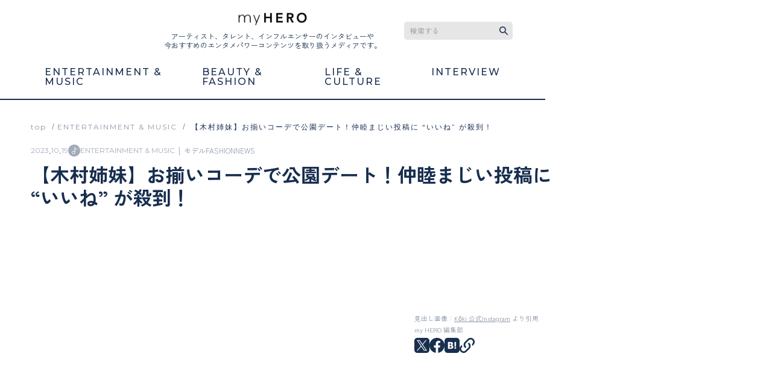

--- FILE ---
content_type: text/html; charset=utf-8
request_url: https://media.myhero.co.jp/entertainment-music/koki-instagram
body_size: 14305
content:
<!DOCTYPE html><!-- Last Published: Wed Feb 05 2025 12:17:14 GMT+0000 (Coordinated Universal Time) --><html data-wf-domain="media.myhero.co.jp" data-wf-page="643a793569b7a50ed9cd15ad" data-wf-site="6426bd9abe43d92d049877c5" lang="ja" data-wf-collection="643a793569b7a526ffcd15ab" data-wf-item-slug="koki-instagram"><head><meta charset="utf-8"/><title>【木村姉妹】お揃いコーデで公園デート！仲睦まじい投稿に “いいね” が殺到！  - my HERO -</title><meta content="まさに自然体！ 陽気な秋空が、Kōki と Cocomiの心を開放し、姉妹の笑顔が溢れる動画に、ファンも歓喜の声も溢れた。" name="description"/><meta content="【木村姉妹】お揃いコーデで公園デート！仲睦まじい投稿に “いいね” が殺到！  - my HERO -" property="og:title"/><meta content="まさに自然体！ 陽気な秋空が、Kōki と Cocomiの心を開放し、姉妹の笑顔が溢れる動画に、ファンも歓喜の声も溢れた。" property="og:description"/><meta content="https://cdn.prod.website-files.com/6426fa356306fda13d3149e8/6530fe1894f02511cd1b65aa_kokiinstagram-samune.jpg" property="og:image"/><meta content="【木村姉妹】お揃いコーデで公園デート！仲睦まじい投稿に “いいね” が殺到！  - my HERO -" property="twitter:title"/><meta content="まさに自然体！ 陽気な秋空が、Kōki と Cocomiの心を開放し、姉妹の笑顔が溢れる動画に、ファンも歓喜の声も溢れた。" property="twitter:description"/><meta content="https://cdn.prod.website-files.com/6426fa356306fda13d3149e8/6530fe1894f02511cd1b65aa_kokiinstagram-samune.jpg" property="twitter:image"/><meta property="og:type" content="website"/><meta content="summary_large_image" name="twitter:card"/><meta content="width=device-width, initial-scale=1" name="viewport"/><link href="https://cdn.prod.website-files.com/6426bd9abe43d92d049877c5/css/lookin-for-by-my-hero.83232dc39.min.css" rel="stylesheet" type="text/css"/><link href="https://fonts.googleapis.com" rel="preconnect"/><link href="https://fonts.gstatic.com" rel="preconnect" crossorigin="anonymous"/><script src="https://ajax.googleapis.com/ajax/libs/webfont/1.6.26/webfont.js" type="text/javascript"></script><script type="text/javascript">WebFont.load({  google: {    families: ["Montserrat:100,100italic,200,200italic,300,300italic,400,400italic,500,500italic,600,600italic,700,700italic,800,800italic,900,900italic","Zen Kaku Gothic New:regular,500,700:japanese,latin","Roboto Condensed:300,300italic,regular,700","Barlow Semi Condensed:200,300,regular,500,600"]  }});</script><script type="text/javascript">!function(o,c){var n=c.documentElement,t=" w-mod-";n.className+=t+"js",("ontouchstart"in o||o.DocumentTouch&&c instanceof DocumentTouch)&&(n.className+=t+"touch")}(window,document);</script><link href="https://cdn.prod.website-files.com/6426bd9abe43d92d049877c5/646d993428c11bc7c6b23f90_fav_navy.png" rel="shortcut icon" type="image/x-icon"/><link href="https://cdn.prod.website-files.com/6426bd9abe43d92d049877c5/646d9937cdde62af589e6a76_webc_navy.png" rel="apple-touch-icon"/><link href="https://media.myhero.co.jp/entertainment-music/koki-instagram" rel="canonical"/><!-- Google tag (gtag.js) -->
<script async src="https://www.googletagmanager.com/gtag/js?id=G-ZGF4G0EW40"></script>
<script>
  window.dataLayer = window.dataLayer || [];
  function gtag(){dataLayer.push(arguments);}
  gtag('js', new Date());

  gtag('config', 'G-ZGF4G0EW40');
</script>

<script async src="https://pagead2.googlesyndication.com/pagead/js/adsbygoogle.js?client=ca-pub-9702021488048147" crossorigin="anonymous"></script>


<script async src="https://fundingchoicesmessages.google.com/i/pub-9702021488048147?ers=1"></script><script>(function() {function signalGooglefcPresent() {if (!window.frames['googlefcPresent']) {if (document.body) {const iframe = document.createElement('iframe'); iframe.style = 'width: 0; height: 0; border: none; z-index: -1000; left: -1000px; top: -1000px;'; iframe.style.display = 'none'; iframe.name = 'googlefcPresent'; document.body.appendChild(iframe);} else {setTimeout(signalGooglefcPresent, 0);}}}signalGooglefcPresent();})();</script><script type="application/ld+json">
    {
      "@context": "https://schema.org",
      "@type": "Article",
      "mainEntityOfPage": {
        "@type": "WebPage",
        "@id": "https://media.myhero.co.jp/entertainment-music/koki-instagram"
      },
      "headline": " 【木村姉妹】お揃いコーデで公園デート！仲睦まじい投稿に “いいね” が殺到！ ",
      "image": [
        "https://cdn.prod.website-files.com/6426fa356306fda13d3149e8/6530fe1894f02511cd1b65aa_kokiinstagram-samune.jpg"
      ],
      "datePublished": "Oct 19, 2023",
      "dateModified": "Oct 19, 2023",
      "author": {
        "@type": "Person",
        "name": ""
      },
      "publisher": {
        "@type": "Organization",
        "name": "株式会社 my HERO",
        "logo": {
          "@type": "ImageObject",
          "url": "https://cdn.prod.website-files.com/6426bd9abe43d92d049877c5/642819f42a7f28a9c95035a0_logo.png"
        }
      },
      "description": "まさに自然体！ 陽気な秋空が、Kōki と Cocomiの心を開放し、姉妹の笑顔が溢れる動画に、ファンも歓喜の声も溢れた。",
            "breadcrumb": {
        "@type": "BreadcrumbList",
        "itemListElement": [
          {
            "@type": "ListItem",
            "position": 1,
            "name": "top",
            "item": "https://media.myhero.co.jp/"
          },
          {
            "@type": "ListItem",
            "position": 2,
            "name": "interview",
            "item": "https://media.myhero.co.jp/entertainment-music"
          },
          {
            "@type": "ListItem",
            "position": 3,
            "name": " 【木村姉妹】お揃いコーデで公園デート！仲睦まじい投稿に “いいね” が殺到！ ",
            "item": "https://media.myhero.co.jp/entertainment-music/koki-instagram"
          }
        ]
      }
    }
  </script></head><body><div data-w-id="d28d865a-442a-7b11-227c-b0656d422130" class="navigation"><div class="w-embed"><style>
/* font */
html{
font-size: 62.5%;
}

/* menu hover animation */
.ly_nav_menu_item:before {
 	content: '';
 	position: absolute;
 	bottom:0;
 	left: 0;
 	z-index: 0;
 	background:  #222;
 	width: 100%;
	height: 0;
 	transition:.3s cubic-bezier(0.8, 0, 0.2, 1) 0s;
}

.el_nav_menu_item{
	 transition: .3s;
   z-index: 1;
}

.ly_nav_menu_item:hover:before{
	 height: 100%;	
 	 background-color: #222;
}

.ly_nav_menu_item:hover .el_nav_menu_item{
	 color: #fff;
   transition: .2s;
}

.ly_nav_menu_item:hover .el_nav_menu_item_blue{
   text-stroke: 0.5px #1735EE;
   -webkit-text-stroke: 0.5px #1735EE;
   text-shadow: 0px 0px 6px #2445FF;
}
.ly_nav_menu_item:hover .el_nav_menu_item_red{
   text-stroke: 0.5px #ff5545;
   -webkit-text-stroke: 0.5px #ff1500;
   text-shadow: 0px 0px 6px #ffa5f6;
}
.ly_nav_menu_item:hover .el_nav_menu_item_green{
   text-stroke: 0.5px #00921d;
   -webkit-text-stroke: 0.5px #00921d;
   text-shadow: 0px 0px 6px #97ff90;
}
.ly_nav_menu_item:hover .el_nav_menu_item_yellow{
   text-stroke: 0.5px #ff8f45;
   -webkit-text-stroke: 0.5px #ff8f45;
   text-shadow: 0px 0px 6px #fff690;
}

</style></div><div class="ly_nav_inner"><div data-animation="over-right" data-collapse="medium" data-duration="400" data-easing="ease" data-easing2="ease" role="banner" class="navbar w-nav"><div class="ly_nav_header"><div class="ly_nav_header_empty"></div><a href="/" class="ly_nav_header_logo w-nav-brand"><div class="bl_nav_header_logo"><img src="https://cdn.prod.website-files.com/6426bd9abe43d92d049877c5/642819f42a7f28a9c95035a0_logo.png" loading="lazy" sizes="(max-width: 479px) 100vw, (max-width: 991px) 170px, 13vw" srcset="https://cdn.prod.website-files.com/6426bd9abe43d92d049877c5/642819f42a7f28a9c95035a0_logo-p-500.png 500w, https://cdn.prod.website-files.com/6426bd9abe43d92d049877c5/642819f42a7f28a9c95035a0_logo.png 547w" alt=""/></div><p class="paragraph">アーティスト、タレント、インフルエンサーのインタビューや<br/>今おすすめのエンタメパワーコンテンツを取り扱うメディアです。</p></a><div class="ly_nav_header_search"><form action="/search" class="bl_search w-form"><input class="el_search_input w-input" maxlength="256" name="query" placeholder="検索する" type="search" id="search" required=""/><div class="bl_search_btn"><div class="ly_search_icon w-embed"><div class="el_search_icon"></div>

<style>
.el_search_icon {
width: 30px;
height: 30px;
background-image: url("https://cdn.prod.website-files.com/6426bd9abe43d92d049877c5/642826600da4498363f27523_Vector.svg");
background-size: 45%;
background-repeat: no-repeat;
background-position: center center;
display: flex;
justify-content: center;
align-items: center;
margin: auto;
padding: 0 0 5px 0;
}

</style></div><input type="submit" class="el_search_btn w-button" value=""/></div></form></div></div><nav role="navigation" class="ly_nav_menu w-nav-menu"><a href="/entertainment-music" class="ly_nav_menu_item w-inline-block"><div class="el_nav_menu_item el_nav_menu_item_red">ENTERTAINMENT &amp; MUSIC</div></a><a href="/beauty-fashion" class="ly_nav_menu_item w-inline-block"><div class="el_nav_menu_item el_nav_menu_item_yellow">BEAUTY &amp; FASHION</div></a><a href="/life-culture" class="ly_nav_menu_item w-inline-block"><div class="el_nav_menu_item el_nav_menu_item_green">LIFE &amp; CULTURE</div></a><a href="/interview" class="ly_nav_menu_item w-inline-block"><div class="el_nav_menu_item el_nav_menu_item_blue">INTERVIEW</div></a><div class="ly_nav_menu_search"><form action="/search" class="bl_menu_search w-form"><input class="el_search_input w-input" maxlength="256" name="query" placeholder="検索する" type="search" id="search" required=""/><div class="bl_search_btn"><div class="ly_search_icon w-embed"><div class="el_search_icon"></div></div><input type="submit" class="el_search_btn w-button" value=""/></div></form></div></nav><div class="menu-button w-nav-button"><div class="icon w-icon-nav-menu"></div></div></div></div></div><div class="ly_nav_pad"></div><div class="article"><div class="ly_bc"><div class="ly_bc_inner"><a href="/" class="el_bc_link">top</a><div class="el_bc_txt"> /</div><a href="/beauty-fashion" class="el_bc_link">ENTERTAINMENT &amp; MUSIC</a><div class="el_bc_txt"> /</div><a href="#" class="el_bc_link el_bc_link_current"> 【木村姉妹】お揃いコーデで公園デート！仲睦まじい投稿に “いいね” が殺到！ </a></div></div><div class="ly_article"><div class="ly_article_main"><div class="bl_artical_item_meta"><div class="bl_meta_date"><div class="el_meta_date font-op">2023</div><div class="el_meta_txt font-op">.</div><div class="el_meta_date font-op">10</div><div class="el_meta_txt font-op">.</div><div class="el_meta_date font-op">19</div></div><div class="bl_artical_item_meta_cat"><div class="bl_artical_item_meta_cat_icon"><img src="https://cdn.prod.website-files.com/6426bd9abe43d92d049877c5/64831b56f615dd9b71404f52_note.webp" loading="lazy" alt="" class="el_artical_item_meta_cat_icon el_archive_item_meta_cat_icon_report"/></div><div class="el_artical_item_meta_cat_txt">ENTERTAINMENT &amp; MUSIC</div><div class="el_artical_item_meta_txt">|</div><div class="artical_tag_collection w-dyn-list"><div role="list" class="ly_artical_tag_collection w-dyn-items"><div role="listitem" class="w-dyn-item"><div class="el_artical_item_tag">モデル</div></div><div role="listitem" class="w-dyn-item"><div class="el_artical_item_tag">FASHION</div></div><div role="listitem" class="w-dyn-item"><div class="el_artical_item_tag">NEWS</div></div></div></div></div></div><h1 class="el_artical_item_ttl"> 【木村姉妹】お揃いコーデで公園デート！仲睦まじい投稿に “いいね” が殺到！ </h1><div class="bl_article_main_inf"><div class="ly_article_main_thum"><div class="bl_article_main_thum"><img src="https://cdn.prod.website-files.com/6426fa356306fda13d3149e8/6530fe1894f02511cd1b65aa_kokiinstagram-samune.jpg" loading="lazy" alt="" class="el_article_main_thum"/></div></div><div class="bl_article_main_share"><div class="bl_article_main_credit w-richtext"><p><sup>見出し画像：</sup><a href="https://www.instagram.com/koki/"><sup>Kōki 公式Instagram</sup></a><sup> より引用</sup></p><p><sup>my HERO 編集部</sup></p></div><ul role="list" class="bl_article_main_sns w-list-unstyled"><li class="bl_article_main_sns_item"><a data-share-twitter="true" href="#" class="bl_article_main_sns_icon w-inline-block"><img src="https://cdn.prod.website-files.com/6426bd9abe43d92d049877c5/6569d74aacad352ef6bd64da_x.webp" loading="lazy" alt="" class="el_article_main_sns_icon"/></a></li><li class="bl_article_main_sns_item"><a data-share-facebook="true" href="#" class="bl_article_main_sns_icon w-inline-block"><img src="https://cdn.prod.website-files.com/6426bd9abe43d92d049877c5/642c067ea0d87152ed5e3952_fb.webp" loading="lazy" alt="" class="el_article_main_sns_icon"/></a></li><li class="bl_article_main_sns_item"><a data-share-hatena="true" href="#" class="bl_article_main_sns_icon w-inline-block"><img src="https://cdn.prod.website-files.com/6426bd9abe43d92d049877c5/642c067d2d7bde38590ae42f_b!.webp" loading="lazy" alt="" class="el_article_main_sns_icon"/></a></li><li class="bl_article_main_sns_item"><a id="copy-button" href="#" class="bl_article_main_sns_icon w-inline-block"><div id="copy-status" class="copy-status">copied</div><img src="https://cdn.prod.website-files.com/6426bd9abe43d92d049877c5/642c067db9236608f2fefda8_link.webp" loading="lazy" alt="" id="copy-triger" class="el_article_main_sns_icon"/></a></li></ul></div></div><div class="ly_artical_collection_cnt w-richtext"><h3>10月17日、俳優・木村拓哉と歌手・工藤静香の次女でありモデルのKōkiが、自身のInstagramに、長女でありモデル・フルート奏者のCocomiとの「おそろコーデ公園デート」の様子をアップし「いいね」が殺到。</h3><p>‍</p><div class="w-embed w-script"><blockquote class="instagram-media" data-instgrm-captioned data-instgrm-permalink="https://www.instagram.com/p/CyfZvtMLMeF/?utm_source=ig_embed&amp;utm_campaign=loading" data-instgrm-version="14" style=" background:#FFF; border:0; border-radius:3px; box-shadow:0 0 1px 0 rgba(0,0,0,0.5),0 1px 10px 0 rgba(0,0,0,0.15); margin: 1px; max-width:540px; min-width:326px; padding:0; width:99.375%; width:-webkit-calc(100% - 2px); width:calc(100% - 2px);"><div style="padding:16px;"> <a href="https://www.instagram.com/p/CyfZvtMLMeF/?utm_source=ig_embed&amp;utm_campaign=loading" style=" background:#FFFFFF; line-height:0; padding:0 0; text-align:center; text-decoration:none; width:100%;" target="_blank"> <div style=" display: flex; flex-direction: row; align-items: center;"> <div style="background-color: #F4F4F4; border-radius: 50%; flex-grow: 0; height: 40px; margin-right: 14px; width: 40px;"></div> <div style="display: flex; flex-direction: column; flex-grow: 1; justify-content: center;"> <div style=" background-color: #F4F4F4; border-radius: 4px; flex-grow: 0; height: 14px; margin-bottom: 6px; width: 100px;"></div> <div style=" background-color: #F4F4F4; border-radius: 4px; flex-grow: 0; height: 14px; width: 60px;"></div></div></div><div style="padding: 19% 0;"></div> <div style="display:block; height:50px; margin:0 auto 12px; width:50px;"><svg width="50px" height="50px" viewBox="0 0 60 60" version="1.1" xmlns="https://www.w3.org/2000/svg" xmlns:xlink="https://www.w3.org/1999/xlink"><g stroke="none" stroke-width="1" fill="none" fill-rule="evenodd"><g transform="translate(-511.000000, -20.000000)" fill="#000000"><g><path d="M556.869,30.41 C554.814,30.41 553.148,32.076 553.148,34.131 C553.148,36.186 554.814,37.852 556.869,37.852 C558.924,37.852 560.59,36.186 560.59,34.131 C560.59,32.076 558.924,30.41 556.869,30.41 M541,60.657 C535.114,60.657 530.342,55.887 530.342,50 C530.342,44.114 535.114,39.342 541,39.342 C546.887,39.342 551.658,44.114 551.658,50 C551.658,55.887 546.887,60.657 541,60.657 M541,33.886 C532.1,33.886 524.886,41.1 524.886,50 C524.886,58.899 532.1,66.113 541,66.113 C549.9,66.113 557.115,58.899 557.115,50 C557.115,41.1 549.9,33.886 541,33.886 M565.378,62.101 C565.244,65.022 564.756,66.606 564.346,67.663 C563.803,69.06 563.154,70.057 562.106,71.106 C561.058,72.155 560.06,72.803 558.662,73.347 C557.607,73.757 556.021,74.244 553.102,74.378 C549.944,74.521 548.997,74.552 541,74.552 C533.003,74.552 532.056,74.521 528.898,74.378 C525.979,74.244 524.393,73.757 523.338,73.347 C521.94,72.803 520.942,72.155 519.894,71.106 C518.846,70.057 518.197,69.06 517.654,67.663 C517.244,66.606 516.755,65.022 516.623,62.101 C516.479,58.943 516.448,57.996 516.448,50 C516.448,42.003 516.479,41.056 516.623,37.899 C516.755,34.978 517.244,33.391 517.654,32.338 C518.197,30.938 518.846,29.942 519.894,28.894 C520.942,27.846 521.94,27.196 523.338,26.654 C524.393,26.244 525.979,25.756 528.898,25.623 C532.057,25.479 533.004,25.448 541,25.448 C548.997,25.448 549.943,25.479 553.102,25.623 C556.021,25.756 557.607,26.244 558.662,26.654 C560.06,27.196 561.058,27.846 562.106,28.894 C563.154,29.942 563.803,30.938 564.346,32.338 C564.756,33.391 565.244,34.978 565.378,37.899 C565.522,41.056 565.552,42.003 565.552,50 C565.552,57.996 565.522,58.943 565.378,62.101 M570.82,37.631 C570.674,34.438 570.167,32.258 569.425,30.349 C568.659,28.377 567.633,26.702 565.965,25.035 C564.297,23.368 562.623,22.342 560.652,21.575 C558.743,20.834 556.562,20.326 553.369,20.18 C550.169,20.033 549.148,20 541,20 C532.853,20 531.831,20.033 528.631,20.18 C525.438,20.326 523.257,20.834 521.349,21.575 C519.376,22.342 517.703,23.368 516.035,25.035 C514.368,26.702 513.342,28.377 512.574,30.349 C511.834,32.258 511.326,34.438 511.181,37.631 C511.035,40.831 511,41.851 511,50 C511,58.147 511.035,59.17 511.181,62.369 C511.326,65.562 511.834,67.743 512.574,69.651 C513.342,71.625 514.368,73.296 516.035,74.965 C517.703,76.634 519.376,77.658 521.349,78.425 C523.257,79.167 525.438,79.673 528.631,79.82 C531.831,79.965 532.853,80.001 541,80.001 C549.148,80.001 550.169,79.965 553.369,79.82 C556.562,79.673 558.743,79.167 560.652,78.425 C562.623,77.658 564.297,76.634 565.965,74.965 C567.633,73.296 568.659,71.625 569.425,69.651 C570.167,67.743 570.674,65.562 570.82,62.369 C570.966,59.17 571,58.147 571,50 C571,41.851 570.966,40.831 570.82,37.631"></path></g></g></g></svg></div><div style="padding-top: 8px;"> <div style=" color:#3897f0; font-family:Arial,sans-serif; font-size:14px; font-style:normal; font-weight:550; line-height:18px;">この投稿をInstagramで見る</div></div><div style="padding: 12.5% 0;"></div> <div style="display: flex; flex-direction: row; margin-bottom: 14px; align-items: center;"><div> <div style="background-color: #F4F4F4; border-radius: 50%; height: 12.5px; width: 12.5px; transform: translateX(0px) translateY(7px);"></div> <div style="background-color: #F4F4F4; height: 12.5px; transform: rotate(-45deg) translateX(3px) translateY(1px); width: 12.5px; flex-grow: 0; margin-right: 14px; margin-left: 2px;"></div> <div style="background-color: #F4F4F4; border-radius: 50%; height: 12.5px; width: 12.5px; transform: translateX(9px) translateY(-18px);"></div></div><div style="margin-left: 8px;"> <div style=" background-color: #F4F4F4; border-radius: 50%; flex-grow: 0; height: 20px; width: 20px;"></div> <div style=" width: 0; height: 0; border-top: 2px solid transparent; border-left: 6px solid #f4f4f4; border-bottom: 2px solid transparent; transform: translateX(16px) translateY(-4px) rotate(30deg)"></div></div><div style="margin-left: auto;"> <div style=" width: 0px; border-top: 8px solid #F4F4F4; border-right: 8px solid transparent; transform: translateY(16px);"></div> <div style=" background-color: #F4F4F4; flex-grow: 0; height: 12px; width: 16px; transform: translateY(-4px);"></div> <div style=" width: 0; height: 0; border-top: 8px solid #F4F4F4; border-left: 8px solid transparent; transform: translateY(-4px) translateX(8px);"></div></div></div> <div style="display: flex; flex-direction: column; flex-grow: 1; justify-content: center; margin-bottom: 24px;"> <div style=" background-color: #F4F4F4; border-radius: 4px; flex-grow: 0; height: 14px; margin-bottom: 6px; width: 224px;"></div> <div style=" background-color: #F4F4F4; border-radius: 4px; flex-grow: 0; height: 14px; width: 144px;"></div></div></a><p style=" color:#c9c8cd; font-family:Arial,sans-serif; font-size:14px; line-height:17px; margin-bottom:0; margin-top:8px; overflow:hidden; padding:8px 0 7px; text-align:center; text-overflow:ellipsis; white-space:nowrap;"><a href="https://www.instagram.com/p/CyfZvtMLMeF/?utm_source=ig_embed&amp;utm_campaign=loading" style=" color:#c9c8cd; font-family:Arial,sans-serif; font-size:14px; font-style:normal; font-weight:normal; line-height:17px; text-decoration:none;" target="_blank">Kōki,(@koki)がシェアした投稿</a></p></div></blockquote> <script async src="//www.instagram.com/embed.js"></script></div><p>‍</p><p>2人の装いは、黒のキャスケット、白Ｔ、デニムジャケット、ジーンズ。</p><p>レアなお揃いコーデで、緑溢れる公園の中を歩く様子は、仲睦まじさを感じられた。</p><p>また、写真とともにアップした動画では、お互いを撮影し会う場面も。</p><p>普段からInstagramで、ひょうきんな振る舞いを見せる Cocomi は、カメラを向けられると彼女らしさ全開のおふざけモードに。</p><p>これには Kōki も「ねえ変なことしなくていい！」とツッコミを入れた。</p><p>‍</p><p>Cocomi も同様に、同日から二日連続で公園デートの写真を自身のInstagramにアップした。</p><p>17日の投稿には、韓国のボーイズバンド「NCT DREAM」から、今年リリースされた人気の楽曲「Yogurt Shake」を音源に設定。</p><p>Cocomi お気に入りの音楽にも注目が集まっている。</p><div class="w-embed w-script"><blockquote class="instagram-media" data-instgrm-captioned data-instgrm-permalink="https://www.instagram.com/p/CygE3Gmx3w4/?utm_source=ig_embed&amp;utm_campaign=loading" data-instgrm-version="14" style=" background:#FFF; border:0; border-radius:3px; box-shadow:0 0 1px 0 rgba(0,0,0,0.5),0 1px 10px 0 rgba(0,0,0,0.15); margin: 1px; max-width:540px; min-width:326px; padding:0; width:99.375%; width:-webkit-calc(100% - 2px); width:calc(100% - 2px);"><div style="padding:16px;"> <a href="https://www.instagram.com/p/CygE3Gmx3w4/?utm_source=ig_embed&amp;utm_campaign=loading" style=" background:#FFFFFF; line-height:0; padding:0 0; text-align:center; text-decoration:none; width:100%;" target="_blank"> <div style=" display: flex; flex-direction: row; align-items: center;"> <div style="background-color: #F4F4F4; border-radius: 50%; flex-grow: 0; height: 40px; margin-right: 14px; width: 40px;"></div> <div style="display: flex; flex-direction: column; flex-grow: 1; justify-content: center;"> <div style=" background-color: #F4F4F4; border-radius: 4px; flex-grow: 0; height: 14px; margin-bottom: 6px; width: 100px;"></div> <div style=" background-color: #F4F4F4; border-radius: 4px; flex-grow: 0; height: 14px; width: 60px;"></div></div></div><div style="padding: 19% 0;"></div> <div style="display:block; height:50px; margin:0 auto 12px; width:50px;"><svg width="50px" height="50px" viewBox="0 0 60 60" version="1.1" xmlns="https://www.w3.org/2000/svg" xmlns:xlink="https://www.w3.org/1999/xlink"><g stroke="none" stroke-width="1" fill="none" fill-rule="evenodd"><g transform="translate(-511.000000, -20.000000)" fill="#000000"><g><path d="M556.869,30.41 C554.814,30.41 553.148,32.076 553.148,34.131 C553.148,36.186 554.814,37.852 556.869,37.852 C558.924,37.852 560.59,36.186 560.59,34.131 C560.59,32.076 558.924,30.41 556.869,30.41 M541,60.657 C535.114,60.657 530.342,55.887 530.342,50 C530.342,44.114 535.114,39.342 541,39.342 C546.887,39.342 551.658,44.114 551.658,50 C551.658,55.887 546.887,60.657 541,60.657 M541,33.886 C532.1,33.886 524.886,41.1 524.886,50 C524.886,58.899 532.1,66.113 541,66.113 C549.9,66.113 557.115,58.899 557.115,50 C557.115,41.1 549.9,33.886 541,33.886 M565.378,62.101 C565.244,65.022 564.756,66.606 564.346,67.663 C563.803,69.06 563.154,70.057 562.106,71.106 C561.058,72.155 560.06,72.803 558.662,73.347 C557.607,73.757 556.021,74.244 553.102,74.378 C549.944,74.521 548.997,74.552 541,74.552 C533.003,74.552 532.056,74.521 528.898,74.378 C525.979,74.244 524.393,73.757 523.338,73.347 C521.94,72.803 520.942,72.155 519.894,71.106 C518.846,70.057 518.197,69.06 517.654,67.663 C517.244,66.606 516.755,65.022 516.623,62.101 C516.479,58.943 516.448,57.996 516.448,50 C516.448,42.003 516.479,41.056 516.623,37.899 C516.755,34.978 517.244,33.391 517.654,32.338 C518.197,30.938 518.846,29.942 519.894,28.894 C520.942,27.846 521.94,27.196 523.338,26.654 C524.393,26.244 525.979,25.756 528.898,25.623 C532.057,25.479 533.004,25.448 541,25.448 C548.997,25.448 549.943,25.479 553.102,25.623 C556.021,25.756 557.607,26.244 558.662,26.654 C560.06,27.196 561.058,27.846 562.106,28.894 C563.154,29.942 563.803,30.938 564.346,32.338 C564.756,33.391 565.244,34.978 565.378,37.899 C565.522,41.056 565.552,42.003 565.552,50 C565.552,57.996 565.522,58.943 565.378,62.101 M570.82,37.631 C570.674,34.438 570.167,32.258 569.425,30.349 C568.659,28.377 567.633,26.702 565.965,25.035 C564.297,23.368 562.623,22.342 560.652,21.575 C558.743,20.834 556.562,20.326 553.369,20.18 C550.169,20.033 549.148,20 541,20 C532.853,20 531.831,20.033 528.631,20.18 C525.438,20.326 523.257,20.834 521.349,21.575 C519.376,22.342 517.703,23.368 516.035,25.035 C514.368,26.702 513.342,28.377 512.574,30.349 C511.834,32.258 511.326,34.438 511.181,37.631 C511.035,40.831 511,41.851 511,50 C511,58.147 511.035,59.17 511.181,62.369 C511.326,65.562 511.834,67.743 512.574,69.651 C513.342,71.625 514.368,73.296 516.035,74.965 C517.703,76.634 519.376,77.658 521.349,78.425 C523.257,79.167 525.438,79.673 528.631,79.82 C531.831,79.965 532.853,80.001 541,80.001 C549.148,80.001 550.169,79.965 553.369,79.82 C556.562,79.673 558.743,79.167 560.652,78.425 C562.623,77.658 564.297,76.634 565.965,74.965 C567.633,73.296 568.659,71.625 569.425,69.651 C570.167,67.743 570.674,65.562 570.82,62.369 C570.966,59.17 571,58.147 571,50 C571,41.851 570.966,40.831 570.82,37.631"></path></g></g></g></svg></div><div style="padding-top: 8px;"> <div style=" color:#3897f0; font-family:Arial,sans-serif; font-size:14px; font-style:normal; font-weight:550; line-height:18px;">この投稿をInstagramで見る</div></div><div style="padding: 12.5% 0;"></div> <div style="display: flex; flex-direction: row; margin-bottom: 14px; align-items: center;"><div> <div style="background-color: #F4F4F4; border-radius: 50%; height: 12.5px; width: 12.5px; transform: translateX(0px) translateY(7px);"></div> <div style="background-color: #F4F4F4; height: 12.5px; transform: rotate(-45deg) translateX(3px) translateY(1px); width: 12.5px; flex-grow: 0; margin-right: 14px; margin-left: 2px;"></div> <div style="background-color: #F4F4F4; border-radius: 50%; height: 12.5px; width: 12.5px; transform: translateX(9px) translateY(-18px);"></div></div><div style="margin-left: 8px;"> <div style=" background-color: #F4F4F4; border-radius: 50%; flex-grow: 0; height: 20px; width: 20px;"></div> <div style=" width: 0; height: 0; border-top: 2px solid transparent; border-left: 6px solid #f4f4f4; border-bottom: 2px solid transparent; transform: translateX(16px) translateY(-4px) rotate(30deg)"></div></div><div style="margin-left: auto;"> <div style=" width: 0px; border-top: 8px solid #F4F4F4; border-right: 8px solid transparent; transform: translateY(16px);"></div> <div style=" background-color: #F4F4F4; flex-grow: 0; height: 12px; width: 16px; transform: translateY(-4px);"></div> <div style=" width: 0; height: 0; border-top: 8px solid #F4F4F4; border-left: 8px solid transparent; transform: translateY(-4px) translateX(8px);"></div></div></div> <div style="display: flex; flex-direction: column; flex-grow: 1; justify-content: center; margin-bottom: 24px;"> <div style=" background-color: #F4F4F4; border-radius: 4px; flex-grow: 0; height: 14px; margin-bottom: 6px; width: 224px;"></div> <div style=" background-color: #F4F4F4; border-radius: 4px; flex-grow: 0; height: 14px; width: 144px;"></div></div></a><p style=" color:#c9c8cd; font-family:Arial,sans-serif; font-size:14px; line-height:17px; margin-bottom:0; margin-top:8px; overflow:hidden; padding:8px 0 7px; text-align:center; text-overflow:ellipsis; white-space:nowrap;"><a href="https://www.instagram.com/p/CygE3Gmx3w4/?utm_source=ig_embed&amp;utm_campaign=loading" style=" color:#c9c8cd; font-family:Arial,sans-serif; font-size:14px; font-style:normal; font-weight:normal; line-height:17px; text-decoration:none;" target="_blank">@cocomi_553_officialがシェアした投稿</a></p></div></blockquote> <script async src="//www.instagram.com/embed.js"></script></div><p>‍</p><p>また、18日の投稿では、膝の上にスターバックスのテイクアウトメニューを乗せている一枚も。</p><p>フラペチーノに、季節限定の「スイートポテトシフォンケーキ」。</p><p>木村姉妹も、秋を存分に味わっているようで、それらを見る視聴者やファンも、二人の愛おしい空気に癒されたに違いない。</p><p>‍</p><div class="w-embed w-script"><blockquote class="instagram-media" data-instgrm-captioned data-instgrm-permalink="https://www.instagram.com/p/Cyh9tKvxnOu/?utm_source=ig_embed&amp;utm_campaign=loading" data-instgrm-version="14" style=" background:#FFF; border:0; border-radius:3px; box-shadow:0 0 1px 0 rgba(0,0,0,0.5),0 1px 10px 0 rgba(0,0,0,0.15); margin: 1px; max-width:540px; min-width:326px; padding:0; width:99.375%; width:-webkit-calc(100% - 2px); width:calc(100% - 2px);"><div style="padding:16px;"> <a href="https://www.instagram.com/p/Cyh9tKvxnOu/?utm_source=ig_embed&amp;utm_campaign=loading" style=" background:#FFFFFF; line-height:0; padding:0 0; text-align:center; text-decoration:none; width:100%;" target="_blank"> <div style=" display: flex; flex-direction: row; align-items: center;"> <div style="background-color: #F4F4F4; border-radius: 50%; flex-grow: 0; height: 40px; margin-right: 14px; width: 40px;"></div> <div style="display: flex; flex-direction: column; flex-grow: 1; justify-content: center;"> <div style=" background-color: #F4F4F4; border-radius: 4px; flex-grow: 0; height: 14px; margin-bottom: 6px; width: 100px;"></div> <div style=" background-color: #F4F4F4; border-radius: 4px; flex-grow: 0; height: 14px; width: 60px;"></div></div></div><div style="padding: 19% 0;"></div> <div style="display:block; height:50px; margin:0 auto 12px; width:50px;"><svg width="50px" height="50px" viewBox="0 0 60 60" version="1.1" xmlns="https://www.w3.org/2000/svg" xmlns:xlink="https://www.w3.org/1999/xlink"><g stroke="none" stroke-width="1" fill="none" fill-rule="evenodd"><g transform="translate(-511.000000, -20.000000)" fill="#000000"><g><path d="M556.869,30.41 C554.814,30.41 553.148,32.076 553.148,34.131 C553.148,36.186 554.814,37.852 556.869,37.852 C558.924,37.852 560.59,36.186 560.59,34.131 C560.59,32.076 558.924,30.41 556.869,30.41 M541,60.657 C535.114,60.657 530.342,55.887 530.342,50 C530.342,44.114 535.114,39.342 541,39.342 C546.887,39.342 551.658,44.114 551.658,50 C551.658,55.887 546.887,60.657 541,60.657 M541,33.886 C532.1,33.886 524.886,41.1 524.886,50 C524.886,58.899 532.1,66.113 541,66.113 C549.9,66.113 557.115,58.899 557.115,50 C557.115,41.1 549.9,33.886 541,33.886 M565.378,62.101 C565.244,65.022 564.756,66.606 564.346,67.663 C563.803,69.06 563.154,70.057 562.106,71.106 C561.058,72.155 560.06,72.803 558.662,73.347 C557.607,73.757 556.021,74.244 553.102,74.378 C549.944,74.521 548.997,74.552 541,74.552 C533.003,74.552 532.056,74.521 528.898,74.378 C525.979,74.244 524.393,73.757 523.338,73.347 C521.94,72.803 520.942,72.155 519.894,71.106 C518.846,70.057 518.197,69.06 517.654,67.663 C517.244,66.606 516.755,65.022 516.623,62.101 C516.479,58.943 516.448,57.996 516.448,50 C516.448,42.003 516.479,41.056 516.623,37.899 C516.755,34.978 517.244,33.391 517.654,32.338 C518.197,30.938 518.846,29.942 519.894,28.894 C520.942,27.846 521.94,27.196 523.338,26.654 C524.393,26.244 525.979,25.756 528.898,25.623 C532.057,25.479 533.004,25.448 541,25.448 C548.997,25.448 549.943,25.479 553.102,25.623 C556.021,25.756 557.607,26.244 558.662,26.654 C560.06,27.196 561.058,27.846 562.106,28.894 C563.154,29.942 563.803,30.938 564.346,32.338 C564.756,33.391 565.244,34.978 565.378,37.899 C565.522,41.056 565.552,42.003 565.552,50 C565.552,57.996 565.522,58.943 565.378,62.101 M570.82,37.631 C570.674,34.438 570.167,32.258 569.425,30.349 C568.659,28.377 567.633,26.702 565.965,25.035 C564.297,23.368 562.623,22.342 560.652,21.575 C558.743,20.834 556.562,20.326 553.369,20.18 C550.169,20.033 549.148,20 541,20 C532.853,20 531.831,20.033 528.631,20.18 C525.438,20.326 523.257,20.834 521.349,21.575 C519.376,22.342 517.703,23.368 516.035,25.035 C514.368,26.702 513.342,28.377 512.574,30.349 C511.834,32.258 511.326,34.438 511.181,37.631 C511.035,40.831 511,41.851 511,50 C511,58.147 511.035,59.17 511.181,62.369 C511.326,65.562 511.834,67.743 512.574,69.651 C513.342,71.625 514.368,73.296 516.035,74.965 C517.703,76.634 519.376,77.658 521.349,78.425 C523.257,79.167 525.438,79.673 528.631,79.82 C531.831,79.965 532.853,80.001 541,80.001 C549.148,80.001 550.169,79.965 553.369,79.82 C556.562,79.673 558.743,79.167 560.652,78.425 C562.623,77.658 564.297,76.634 565.965,74.965 C567.633,73.296 568.659,71.625 569.425,69.651 C570.167,67.743 570.674,65.562 570.82,62.369 C570.966,59.17 571,58.147 571,50 C571,41.851 570.966,40.831 570.82,37.631"></path></g></g></g></svg></div><div style="padding-top: 8px;"> <div style=" color:#3897f0; font-family:Arial,sans-serif; font-size:14px; font-style:normal; font-weight:550; line-height:18px;">この投稿をInstagramで見る</div></div><div style="padding: 12.5% 0;"></div> <div style="display: flex; flex-direction: row; margin-bottom: 14px; align-items: center;"><div> <div style="background-color: #F4F4F4; border-radius: 50%; height: 12.5px; width: 12.5px; transform: translateX(0px) translateY(7px);"></div> <div style="background-color: #F4F4F4; height: 12.5px; transform: rotate(-45deg) translateX(3px) translateY(1px); width: 12.5px; flex-grow: 0; margin-right: 14px; margin-left: 2px;"></div> <div style="background-color: #F4F4F4; border-radius: 50%; height: 12.5px; width: 12.5px; transform: translateX(9px) translateY(-18px);"></div></div><div style="margin-left: 8px;"> <div style=" background-color: #F4F4F4; border-radius: 50%; flex-grow: 0; height: 20px; width: 20px;"></div> <div style=" width: 0; height: 0; border-top: 2px solid transparent; border-left: 6px solid #f4f4f4; border-bottom: 2px solid transparent; transform: translateX(16px) translateY(-4px) rotate(30deg)"></div></div><div style="margin-left: auto;"> <div style=" width: 0px; border-top: 8px solid #F4F4F4; border-right: 8px solid transparent; transform: translateY(16px);"></div> <div style=" background-color: #F4F4F4; flex-grow: 0; height: 12px; width: 16px; transform: translateY(-4px);"></div> <div style=" width: 0; height: 0; border-top: 8px solid #F4F4F4; border-left: 8px solid transparent; transform: translateY(-4px) translateX(8px);"></div></div></div> <div style="display: flex; flex-direction: column; flex-grow: 1; justify-content: center; margin-bottom: 24px;"> <div style=" background-color: #F4F4F4; border-radius: 4px; flex-grow: 0; height: 14px; margin-bottom: 6px; width: 224px;"></div> <div style=" background-color: #F4F4F4; border-radius: 4px; flex-grow: 0; height: 14px; width: 144px;"></div></div></a><p style=" color:#c9c8cd; font-family:Arial,sans-serif; font-size:14px; line-height:17px; margin-bottom:0; margin-top:8px; overflow:hidden; padding:8px 0 7px; text-align:center; text-overflow:ellipsis; white-space:nowrap;"><a href="https://www.instagram.com/p/Cyh9tKvxnOu/?utm_source=ig_embed&amp;utm_campaign=loading" style=" color:#c9c8cd; font-family:Arial,sans-serif; font-size:14px; font-style:normal; font-weight:normal; line-height:17px; text-decoration:none;" target="_blank">@cocomi_553_officialがシェアした投稿</a></p></div></blockquote> <script async src="//www.instagram.com/embed.js"></script></div><p>‍</p><p><strong>【関連サイト】</strong></p><p><a href="https://www.instagram.com/koki/">Kōki 公式Instagram</a></p><p><a href="https://www.instagram.com/cocomi_553_official/">Cocomi 公式Instagram</a></p></div><div class="ous-pagination-container"><div class="ous-prev-btn"><div class="ous-btn-text">前へ</div></div><div class="ous-count-btn active"><div class="ous-count-text">1</div></div><div class="ous-count-btn"><div class="ous-count-text">2</div></div><div class="ous-count-btn"><div class="ous-count-text">3</div></div><div class="ous-count-btn"><div class="ous-count-text">4</div></div><div class="ous-next-btn"><div class="ous-btn-text">次へ</div></div></div><div class="main_ad_emed w-embed w-script"><script async src="https://pagead2.googlesyndication.com/pagead/js/adsbygoogle.js?client=ca-pub-9702021488048147"
     crossorigin="anonymous"></script>
<ins class="adsbygoogle"
     style="display:block"
     data-ad-format="auto"
     data-ad-client="ca-pub-9702021488048147"
     data-ad-slot="1193513508"
     data-full-width-responsive="true"
     ></ins>
<script>
     (adsbygoogle = window.adsbygoogle || []).push({});
</script></div></div><div class="ly_article_sub"><div class="ly_archive_sub_ad"><div class="side_ad_embed w-embed w-script"><script async src="https://pagead2.googlesyndication.com/pagead/js/adsbygoogle.js?client=ca-pub-9702021488048147"
     crossorigin="anonymous"></script>
<!-- ディスプレイ広告 -->
<ins class="adsbygoogle"
     style="display:block"
     data-ad-client="ca-pub-9702021488048147"
     data-ad-slot="3538860847"
     data-ad-format="auto"
     data-full-width-responsive="true"></ins>
<script>
     (adsbygoogle = window.adsbygoogle || []).push({});
</script></div></div></div></div></div><div class="related-article"><div class="ly_re-article"><div class="ly_re-article_ttl"><h2 class="el_section_ttl_red">Related posts</h2><div class="bl_re-article_ttl_bar"></div></div><div class="related-artical_collection w-dyn-list"><div role="list" class="related-artical_collection_list w-dyn-items"><div role="listitem" class="w-dyn-item"><a data-w-id="bdb6e37a-1159-2a8d-5305-0510983cf893" href="/entertainment-music/nissy-dometour" class="bl_archive_item w-inline-block"><div class="bl_archive_item_img"><div id="w-node-bdb6e37a-1159-2a8d-5305-0510983cf895-d9cd15ad" class="bl_archive_item_img_inner"><img loading="lazy" alt="" src="https://cdn.prod.website-files.com/6426fa356306fda13d3149e8/67b836439463d6f7aa69284d_nissydometour-samune.jpg" class="el_archive_item_img"/></div></div><div class="bl_sub-cnt_item_ttl"><div class="bl_meta"><div class="bl_meta_cat"><div class="bl_meta_cat_icon"><img src="https://cdn.prod.website-files.com/6426bd9abe43d92d049877c5/643a88154581279a9cca9b20_mic.webp" loading="lazy" alt="" class="el_meta_cat_icon el_meta_cat_icon_bf"/></div><div class="el_meta_cat_txt">ENTERTAINMENT &amp; MUSIC</div></div><div class="el_meta_txt">|</div><div class="bl_meta_date"><div class="el_meta_date">2025</div><div class="el_meta_txt">.</div><div class="el_meta_date">02</div><div class="el_meta_txt">.</div><div class="el_meta_date">22</div></div></div><h3 class="el_sub-cnt_item_ttl related-post">【Nissy】6大ドームツアー東京公演に、多数の豪華著名人が来場！『嬉しいお言葉をたくさんいただきました』</h3></div></a></div><div role="listitem" class="w-dyn-item"><a data-w-id="bdb6e37a-1159-2a8d-5305-0510983cf893" href="/entertainment-music/lesserafim-dance" class="bl_archive_item w-inline-block"><div class="bl_archive_item_img"><div id="w-node-bdb6e37a-1159-2a8d-5305-0510983cf895-d9cd15ad" class="bl_archive_item_img_inner"><img loading="lazy" alt="" src="https://cdn.prod.website-files.com/6426fa356306fda13d3149e8/67b7c896b1afc25068fc0e9e_lesserafim0221-samune.jpg" class="el_archive_item_img"/></div></div><div class="bl_sub-cnt_item_ttl"><div class="bl_meta"><div class="bl_meta_cat"><div class="bl_meta_cat_icon"><img src="https://cdn.prod.website-files.com/6426bd9abe43d92d049877c5/643a88154581279a9cca9b20_mic.webp" loading="lazy" alt="" class="el_meta_cat_icon el_meta_cat_icon_bf"/></div><div class="el_meta_cat_txt">ENTERTAINMENT &amp; MUSIC</div></div><div class="el_meta_txt">|</div><div class="bl_meta_date"><div class="el_meta_date">2025</div><div class="el_meta_txt">.</div><div class="el_meta_date">02</div><div class="el_meta_txt">.</div><div class="el_meta_date">22</div></div></div><h3 class="el_sub-cnt_item_ttl related-post">【LE SSERAFIM】リール動画でHOTなダンス披露！“ホットクールズ” サクラ＆ユンジンに、世界中から反響殺到。</h3></div></a></div><div role="listitem" class="w-dyn-item"><a data-w-id="bdb6e37a-1159-2a8d-5305-0510983cf893" href="/entertainment-music/megamikorin-event" class="bl_archive_item w-inline-block"><div class="bl_archive_item_img"><div id="w-node-bdb6e37a-1159-2a8d-5305-0510983cf895-d9cd15ad" class="bl_archive_item_img_inner"><img loading="lazy" alt="" src="https://cdn.prod.website-files.com/6426fa356306fda13d3149e8/67adaa5043b93dcb2769d02e_megamikorinevent-samune.jpg" class="el_archive_item_img"/></div></div><div class="bl_sub-cnt_item_ttl"><div class="bl_meta"><div class="bl_meta_cat"><div class="bl_meta_cat_icon"><img src="https://cdn.prod.website-files.com/6426bd9abe43d92d049877c5/643a88154581279a9cca9b20_mic.webp" loading="lazy" alt="" class="el_meta_cat_icon el_meta_cat_icon_bf"/></div><div class="el_meta_cat_txt">ENTERTAINMENT &amp; MUSIC</div></div><div class="el_meta_txt">|</div><div class="bl_meta_date"><div class="el_meta_date">2025</div><div class="el_meta_txt">.</div><div class="el_meta_date">02</div><div class="el_meta_txt">.</div><div class="el_meta_date">15</div></div></div><h3 class="el_sub-cnt_item_ttl related-post">【女神降臨】 Kōki,が、美麗な白いドレスで降臨。完成披露試写会（オフィシャルレポート）</h3></div></a></div><div role="listitem" class="w-dyn-item"><a data-w-id="bdb6e37a-1159-2a8d-5305-0510983cf893" href="/entertainment-music/machidakeita-netflix" class="bl_archive_item w-inline-block"><div class="bl_archive_item_img"><div id="w-node-bdb6e37a-1159-2a8d-5305-0510983cf895-d9cd15ad" class="bl_archive_item_img_inner"><img loading="lazy" alt="" src="https://cdn.prod.website-files.com/6426fa356306fda13d3149e8/67aca4a76495adf13b68f236_machidakeitanetflix-samune.jpg" class="el_archive_item_img"/></div></div><div class="bl_sub-cnt_item_ttl"><div class="bl_meta"><div class="bl_meta_cat"><div class="bl_meta_cat_icon"><img src="https://cdn.prod.website-files.com/6426bd9abe43d92d049877c5/643a88154581279a9cca9b20_mic.webp" loading="lazy" alt="" class="el_meta_cat_icon el_meta_cat_icon_bf"/></div><div class="el_meta_cat_txt">ENTERTAINMENT &amp; MUSIC</div></div><div class="el_meta_txt">|</div><div class="bl_meta_date"><div class="el_meta_date">2025</div><div class="el_meta_txt">.</div><div class="el_meta_date">02</div><div class="el_meta_txt">.</div><div class="el_meta_date">13</div></div></div><h3 class="el_sub-cnt_item_ttl related-post">【町田啓太】Netflix新作『グラスハート』『10DANCE』への出演が決定。期待の声が多数寄せられる。</h3></div></a></div><div role="listitem" class="w-dyn-item"><a data-w-id="bdb6e37a-1159-2a8d-5305-0510983cf893" href="/entertainment-music/topsecret-insta" class="bl_archive_item w-inline-block"><div class="bl_archive_item_img"><div id="w-node-bdb6e37a-1159-2a8d-5305-0510983cf895-d9cd15ad" class="bl_archive_item_img_inner"><img loading="lazy" alt="" src="https://cdn.prod.website-files.com/6426fa356306fda13d3149e8/67a0234dd7aa898ef6b30e4f_topsecretinsta-samune.jpg" sizes="(max-width: 479px) 100vw, (max-width: 767px) 95vw, (max-width: 991px) 46vw, 29vw" srcset="https://cdn.prod.website-files.com/6426fa356306fda13d3149e8/67a0234dd7aa898ef6b30e4f_topsecretinsta-samune-p-500.jpg 500w, https://cdn.prod.website-files.com/6426fa356306fda13d3149e8/67a0234dd7aa898ef6b30e4f_topsecretinsta-samune-p-800.jpg 800w, https://cdn.prod.website-files.com/6426fa356306fda13d3149e8/67a0234dd7aa898ef6b30e4f_topsecretinsta-samune-p-1080.jpg 1080w, https://cdn.prod.website-files.com/6426fa356306fda13d3149e8/67a0234dd7aa898ef6b30e4f_topsecretinsta-samune-p-1600.jpg 1600w, https://cdn.prod.website-files.com/6426fa356306fda13d3149e8/67a0234dd7aa898ef6b30e4f_topsecretinsta-samune-p-2000.jpg 2000w, https://cdn.prod.website-files.com/6426fa356306fda13d3149e8/67a0234dd7aa898ef6b30e4f_topsecretinsta-samune-p-2600.jpg 2600w, https://cdn.prod.website-files.com/6426fa356306fda13d3149e8/67a0234dd7aa898ef6b30e4f_topsecretinsta-samune.jpg 4096w" class="el_archive_item_img"/></div></div><div class="bl_sub-cnt_item_ttl"><div class="bl_meta"><div class="bl_meta_cat"><div class="bl_meta_cat_icon"><img src="https://cdn.prod.website-files.com/6426bd9abe43d92d049877c5/643a88154581279a9cca9b20_mic.webp" loading="lazy" alt="" class="el_meta_cat_icon el_meta_cat_icon_bf"/></div><div class="el_meta_cat_txt">ENTERTAINMENT &amp; MUSIC</div></div><div class="el_meta_txt">|</div><div class="bl_meta_date"><div class="el_meta_date">2025</div><div class="el_meta_txt">.</div><div class="el_meta_date">02</div><div class="el_meta_txt">.</div><div class="el_meta_date">03</div></div></div><h3 class="el_sub-cnt_item_ttl related-post">【板垣李光人×中島裕翔】『秘密～THE TOP SECRET～』にてW主演の二人。Instagramのキュートなオフショットが話題！</h3></div></a></div><div role="listitem" class="w-dyn-item"><a data-w-id="bdb6e37a-1159-2a8d-5305-0510983cf893" href="/entertainment-music/onenswag2024fiesta" class="bl_archive_item w-inline-block"><div class="bl_archive_item_img"><div id="w-node-bdb6e37a-1159-2a8d-5305-0510983cf895-d9cd15ad" class="bl_archive_item_img_inner"><img loading="lazy" alt="" src="https://cdn.prod.website-files.com/6426fa356306fda13d3149e8/678c9058aa4456026d5bd52d_onenswag2024fiesta-samune.jpg" sizes="(max-width: 479px) 100vw, (max-width: 767px) 95vw, (max-width: 991px) 46vw, 29vw" srcset="https://cdn.prod.website-files.com/6426fa356306fda13d3149e8/678c9058aa4456026d5bd52d_onenswag2024fiesta-samune-p-500.jpg 500w, https://cdn.prod.website-files.com/6426fa356306fda13d3149e8/678c9058aa4456026d5bd52d_onenswag2024fiesta-samune-p-800.jpg 800w, https://cdn.prod.website-files.com/6426fa356306fda13d3149e8/678c9058aa4456026d5bd52d_onenswag2024fiesta-samune-p-1080.jpg 1080w, https://cdn.prod.website-files.com/6426fa356306fda13d3149e8/678c9058aa4456026d5bd52d_onenswag2024fiesta-samune-p-1600.jpg 1600w, https://cdn.prod.website-files.com/6426fa356306fda13d3149e8/678c9058aa4456026d5bd52d_onenswag2024fiesta-samune-p-2000.jpg 2000w, https://cdn.prod.website-files.com/6426fa356306fda13d3149e8/678c9058aa4456026d5bd52d_onenswag2024fiesta-samune.jpg 5449w" class="el_archive_item_img"/></div></div><div class="bl_sub-cnt_item_ttl"><div class="bl_meta"><div class="bl_meta_cat"><div class="bl_meta_cat_icon"><img src="https://cdn.prod.website-files.com/6426bd9abe43d92d049877c5/643a88154581279a9cca9b20_mic.webp" loading="lazy" alt="" class="el_meta_cat_icon el_meta_cat_icon_bf"/></div><div class="el_meta_cat_txt">ENTERTAINMENT &amp; MUSIC</div></div><div class="el_meta_txt">|</div><div class="bl_meta_date"><div class="el_meta_date">2025</div><div class="el_meta_txt">.</div><div class="el_meta_date">01</div><div class="el_meta_txt">.</div><div class="el_meta_date">20</div></div></div><h3 class="el_sub-cnt_item_ttl related-post">【ONE Nʻ ONLY】全国ツアー『ONE Nʼ SWAG 2024 ¿Fiesta?』超満員の中で、愛と感謝を届けたツアーファイナル！（ライブレポート）</h3></div></a></div><div role="listitem" class="w-dyn-item"><a data-w-id="bdb6e37a-1159-2a8d-5305-0510983cf893" href="/entertainment-music/asuranogotoku" class="bl_archive_item w-inline-block"><div class="bl_archive_item_img"><div id="w-node-bdb6e37a-1159-2a8d-5305-0510983cf895-d9cd15ad" class="bl_archive_item_img_inner"><img loading="lazy" alt="" src="https://cdn.prod.website-files.com/6426fa356306fda13d3149e8/6780d6e582b5ab099f7dbed0_asuranogotoku-samune.jpg" sizes="(max-width: 479px) 100vw, (max-width: 767px) 95vw, (max-width: 991px) 46vw, 29vw" srcset="https://cdn.prod.website-files.com/6426fa356306fda13d3149e8/6780d6e582b5ab099f7dbed0_asuranogotoku-samune-p-500.jpg 500w, https://cdn.prod.website-files.com/6426fa356306fda13d3149e8/6780d6e582b5ab099f7dbed0_asuranogotoku-samune-p-800.jpg 800w, https://cdn.prod.website-files.com/6426fa356306fda13d3149e8/6780d6e582b5ab099f7dbed0_asuranogotoku-samune.jpg 828w" class="el_archive_item_img"/></div></div><div class="bl_sub-cnt_item_ttl"><div class="bl_meta"><div class="bl_meta_cat"><div class="bl_meta_cat_icon"><img src="https://cdn.prod.website-files.com/6426bd9abe43d92d049877c5/643a88154581279a9cca9b20_mic.webp" loading="lazy" alt="" class="el_meta_cat_icon el_meta_cat_icon_bf"/></div><div class="el_meta_cat_txt">ENTERTAINMENT &amp; MUSIC</div></div><div class="el_meta_txt">|</div><div class="bl_meta_date"><div class="el_meta_date">2025</div><div class="el_meta_txt">.</div><div class="el_meta_date">01</div><div class="el_meta_txt">.</div><div class="el_meta_date">11</div></div></div><h3 class="el_sub-cnt_item_ttl related-post">広瀬すず、蒼井優など豪華女優陣が出演。Netflixシリーズ『阿修羅のごとく』に注目が集まる！</h3></div></a></div><div role="listitem" class="w-dyn-item"><a data-w-id="bdb6e37a-1159-2a8d-5305-0510983cf893" href="/entertainment-music/movieyukinohana-event" class="bl_archive_item w-inline-block"><div class="bl_archive_item_img"><div id="w-node-bdb6e37a-1159-2a8d-5305-0510983cf895-d9cd15ad" class="bl_archive_item_img_inner"><img loading="lazy" alt="" src="https://cdn.prod.website-files.com/6426fa356306fda13d3149e8/677de0bcf5540b93b94937f0_yukinohanaevent-samune.jpg" sizes="(max-width: 479px) 100vw, (max-width: 767px) 95vw, (max-width: 991px) 46vw, 29vw" srcset="https://cdn.prod.website-files.com/6426fa356306fda13d3149e8/677de0bcf5540b93b94937f0_yukinohanaevent-samune-p-500.jpg 500w, https://cdn.prod.website-files.com/6426fa356306fda13d3149e8/677de0bcf5540b93b94937f0_yukinohanaevent-samune-p-800.jpg 800w, https://cdn.prod.website-files.com/6426fa356306fda13d3149e8/677de0bcf5540b93b94937f0_yukinohanaevent-samune-p-1080.jpg 1080w, https://cdn.prod.website-files.com/6426fa356306fda13d3149e8/677de0bcf5540b93b94937f0_yukinohanaevent-samune-p-1600.jpg 1600w, https://cdn.prod.website-files.com/6426fa356306fda13d3149e8/677de0bcf5540b93b94937f0_yukinohanaevent-samune-p-2000.jpg 2000w, https://cdn.prod.website-files.com/6426fa356306fda13d3149e8/677de0bcf5540b93b94937f0_yukinohanaevent-samune-p-2600.jpg 2600w, https://cdn.prod.website-files.com/6426fa356306fda13d3149e8/677de0bcf5540b93b94937f0_yukinohanaevent-samune.jpg 3464w" class="el_archive_item_img"/></div></div><div class="bl_sub-cnt_item_ttl"><div class="bl_meta"><div class="bl_meta_cat"><div class="bl_meta_cat_icon"><img src="https://cdn.prod.website-files.com/6426bd9abe43d92d049877c5/643a88154581279a9cca9b20_mic.webp" loading="lazy" alt="" class="el_meta_cat_icon el_meta_cat_icon_bf"/></div><div class="el_meta_cat_txt">ENTERTAINMENT &amp; MUSIC</div></div><div class="el_meta_txt">|</div><div class="bl_meta_date"><div class="el_meta_date">2025</div><div class="el_meta_txt">.</div><div class="el_meta_date">01</div><div class="el_meta_txt">.</div><div class="el_meta_date">09</div></div></div><h3 class="el_sub-cnt_item_ttl related-post">【松坂桃李＆芳根京子】映画『雪の花 ―ともに在りて―』親子特別試写イベントオフィシャルレポート（映像あり）</h3></div></a></div><div role="listitem" class="w-dyn-item"><a data-w-id="bdb6e37a-1159-2a8d-5305-0510983cf893" href="/entertainment-music/onenonly-savior" class="bl_archive_item w-inline-block"><div class="bl_archive_item_img"><div id="w-node-bdb6e37a-1159-2a8d-5305-0510983cf895-d9cd15ad" class="bl_archive_item_img_inner"><img loading="lazy" alt="" src="https://cdn.prod.website-files.com/6426fa356306fda13d3149e8/677b765fa5319909c34d9646_onenonlysavior-samune.jpg" sizes="(max-width: 479px) 100vw, (max-width: 767px) 95vw, (max-width: 991px) 46vw, 29vw" srcset="https://cdn.prod.website-files.com/6426fa356306fda13d3149e8/677b765fa5319909c34d9646_onenonlysavior-samune-p-500.jpg 500w, https://cdn.prod.website-files.com/6426fa356306fda13d3149e8/677b765fa5319909c34d9646_onenonlysavior-samune-p-800.jpg 800w, https://cdn.prod.website-files.com/6426fa356306fda13d3149e8/677b765fa5319909c34d9646_onenonlysavior-samune-p-1080.jpg 1080w, https://cdn.prod.website-files.com/6426fa356306fda13d3149e8/677b765fa5319909c34d9646_onenonlysavior-samune-p-1600.jpg 1600w, https://cdn.prod.website-files.com/6426fa356306fda13d3149e8/677b765fa5319909c34d9646_onenonlysavior-samune.jpg 1920w" class="el_archive_item_img"/></div></div><div class="bl_sub-cnt_item_ttl"><div class="bl_meta"><div class="bl_meta_cat"><div class="bl_meta_cat_icon"><img src="https://cdn.prod.website-files.com/6426bd9abe43d92d049877c5/643a88154581279a9cca9b20_mic.webp" loading="lazy" alt="" class="el_meta_cat_icon el_meta_cat_icon_bf"/></div><div class="el_meta_cat_txt">ENTERTAINMENT &amp; MUSIC</div></div><div class="el_meta_txt">|</div><div class="bl_meta_date"><div class="el_meta_date">2025</div><div class="el_meta_txt">.</div><div class="el_meta_date">01</div><div class="el_meta_txt">.</div><div class="el_meta_date">06</div></div></div><h3 class="el_sub-cnt_item_ttl related-post">【ONE Nʼ ONLY】ドラマ「未成年 ~未熟な俺たちは不器用に進行中~」の主題歌「SAVIOR」Dance Performance Videoを公開</h3></div></a></div><div role="listitem" class="w-dyn-item"><a data-w-id="bdb6e37a-1159-2a8d-5305-0510983cf893" href="/entertainment-music/shiroiwaruki-fourseasons" class="bl_archive_item w-inline-block"><div class="bl_archive_item_img"><div id="w-node-bdb6e37a-1159-2a8d-5305-0510983cf895-d9cd15ad" class="bl_archive_item_img_inner"><img loading="lazy" alt="" src="https://cdn.prod.website-files.com/6426fa356306fda13d3149e8/67791eda43d92ee544f59cad_shiroiwarukifourseasons-samune.jpg" class="el_archive_item_img"/></div></div><div class="bl_sub-cnt_item_ttl"><div class="bl_meta"><div class="bl_meta_cat"><div class="bl_meta_cat_icon"><img src="https://cdn.prod.website-files.com/6426bd9abe43d92d049877c5/643a88154581279a9cca9b20_mic.webp" loading="lazy" alt="" class="el_meta_cat_icon el_meta_cat_icon_bf"/></div><div class="el_meta_cat_txt">ENTERTAINMENT &amp; MUSIC</div></div><div class="el_meta_txt">|</div><div class="bl_meta_date"><div class="el_meta_date">2025</div><div class="el_meta_txt">.</div><div class="el_meta_date">01</div><div class="el_meta_txt">.</div><div class="el_meta_date">04</div></div></div><h3 class="el_sub-cnt_item_ttl related-post">【白岩瑠姫】“公約実践”で話題の新曲『FOUR SEASONS』銀世界でのオフショットを公開！</h3></div></a></div><div role="listitem" class="w-dyn-item"><a data-w-id="bdb6e37a-1159-2a8d-5305-0510983cf893" href="/entertainment-music/mrsgreenapple-recordaward" class="bl_archive_item w-inline-block"><div class="bl_archive_item_img"><div id="w-node-bdb6e37a-1159-2a8d-5305-0510983cf895-d9cd15ad" class="bl_archive_item_img_inner"><img loading="lazy" alt="" src="https://cdn.prod.website-files.com/6426fa356306fda13d3149e8/6773c59b3731e8fd02607bad_mrsgreenapplerecordaward-samune.jpg" sizes="(max-width: 479px) 100vw, (max-width: 767px) 95vw, (max-width: 991px) 46vw, 29vw" srcset="https://cdn.prod.website-files.com/6426fa356306fda13d3149e8/6773c59b3731e8fd02607bad_mrsgreenapplerecordaward-samune-p-500.jpg 500w, https://cdn.prod.website-files.com/6426fa356306fda13d3149e8/6773c59b3731e8fd02607bad_mrsgreenapplerecordaward-samune-p-800.jpg 800w, https://cdn.prod.website-files.com/6426fa356306fda13d3149e8/6773c59b3731e8fd02607bad_mrsgreenapplerecordaward-samune-p-1080.jpg 1080w, https://cdn.prod.website-files.com/6426fa356306fda13d3149e8/6773c59b3731e8fd02607bad_mrsgreenapplerecordaward-samune-p-1600.jpg 1600w, https://cdn.prod.website-files.com/6426fa356306fda13d3149e8/6773c59b3731e8fd02607bad_mrsgreenapplerecordaward-samune-p-2000.jpg 2000w, https://cdn.prod.website-files.com/6426fa356306fda13d3149e8/6773c59b3731e8fd02607bad_mrsgreenapplerecordaward-samune-p-2600.jpg 2600w, https://cdn.prod.website-files.com/6426fa356306fda13d3149e8/6773c59b3731e8fd02607bad_mrsgreenapplerecordaward-samune.jpg 4095w" class="el_archive_item_img"/></div></div><div class="bl_sub-cnt_item_ttl"><div class="bl_meta"><div class="bl_meta_cat"><div class="bl_meta_cat_icon"><img src="https://cdn.prod.website-files.com/6426bd9abe43d92d049877c5/643a88154581279a9cca9b20_mic.webp" loading="lazy" alt="" class="el_meta_cat_icon el_meta_cat_icon_bf"/></div><div class="el_meta_cat_txt">ENTERTAINMENT &amp; MUSIC</div></div><div class="el_meta_txt">|</div><div class="bl_meta_date"><div class="el_meta_date">2025</div><div class="el_meta_txt">.</div><div class="el_meta_date">01</div><div class="el_meta_txt">.</div><div class="el_meta_date">01</div></div></div><h3 class="el_sub-cnt_item_ttl related-post">【Mrs. GREEN APPLE】レコード大賞２連覇達成！歓喜のスリーショットとメッセージに祝福の声殺到。</h3></div></a></div><div role="listitem" class="w-dyn-item"><a data-w-id="bdb6e37a-1159-2a8d-5305-0510983cf893" href="/entertainment-music/nissy-matsushimananako" class="bl_archive_item w-inline-block"><div class="bl_archive_item_img"><div id="w-node-bdb6e37a-1159-2a8d-5305-0510983cf895-d9cd15ad" class="bl_archive_item_img_inner"><img loading="lazy" alt="" src="https://cdn.prod.website-files.com/6426fa356306fda13d3149e8/67724f1ebf574daf36532998_nissymatsushimananako-samune.jpg" sizes="(max-width: 479px) 100vw, (max-width: 767px) 95vw, (max-width: 991px) 46vw, 29vw" srcset="https://cdn.prod.website-files.com/6426fa356306fda13d3149e8/67724f1ebf574daf36532998_nissymatsushimananako-samune-p-500.jpg 500w, https://cdn.prod.website-files.com/6426fa356306fda13d3149e8/67724f1ebf574daf36532998_nissymatsushimananako-samune-p-800.jpg 800w, https://cdn.prod.website-files.com/6426fa356306fda13d3149e8/67724f1ebf574daf36532998_nissymatsushimananako-samune.jpg 828w" class="el_archive_item_img"/></div></div><div class="bl_sub-cnt_item_ttl"><div class="bl_meta"><div class="bl_meta_cat"><div class="bl_meta_cat_icon"><img src="https://cdn.prod.website-files.com/6426bd9abe43d92d049877c5/643a88154581279a9cca9b20_mic.webp" loading="lazy" alt="" class="el_meta_cat_icon el_meta_cat_icon_bf"/></div><div class="el_meta_cat_txt">ENTERTAINMENT &amp; MUSIC</div></div><div class="el_meta_txt">|</div><div class="bl_meta_date"><div class="el_meta_date">2024</div><div class="el_meta_txt">.</div><div class="el_meta_date">12</div><div class="el_meta_txt">.</div><div class="el_meta_date">30</div></div></div><h3 class="el_sub-cnt_item_ttl related-post">【Nissy】ライブツアーに松嶋菜々子訪問！意外過ぎる関係性とツーショットに、ファン驚愕。</h3></div></a></div></div></div></div></div><div class="w-embed"><style>
/* サムネイル 
.el_article_main_thum {
 aspect-ratio: 16 / 9;
}
*/

/*　クレジット */
.bl_article_main_credit p {
margin: 0 0 0 0;
}
.bl_article_main_credit a {
 color: rgba(23, 46, 79, 0.5);
 transition: .4s;
}
.bl_article_main_credit a:hover{
 color: rgba(23, 46, 79, 1);
}

/*　リンクコピー */
.show{
display: block;
}

/*　リッチテキスト 
.ly_artical_collection_cnt figure img {
 aspect-ratio: 16 / 9;
}
*/

/*　関連記事 
.el_sub-cnt_item_img {
aspect-ratio: 3/2;
}
*/

/* menu hover animation */
.bl_pn_item{
   position: relative;
	 transition: .4s;
   z-index: 1;
}
.bl_pn_item:before {
 	content: '';
 	position: absolute;
 	bottom:0;
 	left: 0;
 	z-index: 0;
 	background:  #222;
 	width: 100%;
	height: 0;
 	transition:.3s cubic-bezier(0.8, 0, 0.2, 1) 0s;
}
.bl_pn_item:hover:before{
	 height: 100%;	
 	 background-color: #222;
}
.bl_pn_item:hover .el_pn_txt{
	 color: #fff;
   text-shadow: 0px 0px 6px #2445FF;
}
.bl_pn_item:hover .el_pn_icon{
	 color: #fff;
   filter: drop-shadow(1px 1px 2px #2445FF);
   stroke: 0.5px #1735EE;
}
.el_pn_txt, .el_pn_icon{
transition: .4s;
}

/* menu hover animation */
.bl_pn_item{
   position: relative;
	 transition: .4s;
   z-index: 1;
}
.bl_pn_item:before {
 	content: '';
 	position: absolute;
 	bottom:0;
 	left: 0;
 	z-index: 0;
 	background:  #222;
 	width: 100%;
	height: 0;
 	transition:.3s cubic-bezier(0.8, 0, 0.2, 1) 0s;
}
.bl_pn_item:hover:before{
	 height: 100%;	
 	 background-color: #222;
}
.bl_pn_item:hover .el_pn_txt{
	 color: #fff;
   text-shadow: 0px 0px 6px #2445FF;
}
.bl_pn_item:hover .el_pn_icon{
	 color: #fff;
   filter: drop-shadow(1px 1px 2px #2445FF);
   stroke: 0.5px #1735EE;
}
.el_pn_txt, .el_pn_icon{
transition: .4s;
}


/* pagenation hover animation */
.ous-pagination-container > *{
   position: relative;
	 transition: .4s;
   z-index: 1;
}

.ous-pagination-container p {
   margin-bottom: 0;
}

.ous-prev-btn:hover,  .ous-next-btn:hover{
color: #fff;
}

.ous-prev-btn:before, .ous-next-btn:before {
 	content: '';
 	position: absolute;
 	bottom:0;
 	left: 0;
 	z-index: 0;
 	background:  #222;
 	width: 100%;
	height: 0;
 	transition:.3s cubic-bezier(0.8, 0, 0.2, 1) 0s;
}

.ous-prev-btn:hover:before, .ous-next-btn:hover:before {
	 height: 100%;	
 	 background-color: #222;
   z-index: -1;
}

.ous-prev-btn:hover {
 color: #fff;
}
.ous-prev-btn:hover .ous-btn-text, .ous-next-btn:hover .ous-btn-text{
 z-index:1;
}

.ous-count-btn{
	transition: .2s;
}
.ous-count-btn:hover {
	color: #172e4f;
}
.ous-count-text{
 transition: .2s;
}

.ous-pagination-container .active:hover > .ous-count-text{
  color: #fff;
	opacity: .6;
}

.bl_meta_cat_icon {
aspect-ratio: 1/1;
}


</style></div><div class="ly_footer_inner"><div class="ly_footer_cnt"><div class="ly_foote_info"><a href="https://myhero.co.jp/" target="_blank" class="bl_footer_cs w-inline-block"><img src="https://cdn.prod.website-files.com/6426bd9abe43d92d049877c5/642819f42a7f28a9c95035a0_logo.png" loading="lazy" sizes="(max-width: 479px) 96vw, (max-width: 767px) 120px, 160px" srcset="https://cdn.prod.website-files.com/6426bd9abe43d92d049877c5/642819f42a7f28a9c95035a0_logo-p-500.png 500w, https://cdn.prod.website-files.com/6426bd9abe43d92d049877c5/642819f42a7f28a9c95035a0_logo.png 547w" alt="" class="el_footer_cs_img"/><div class="el_footer_cs_txt">運営元 株式会社 my HERO</div></a><div class="bl_footer_sns"><a href="https://twitter.com/myHERO_official" target="_blank" class="bl_footer_sns_item w-inline-block"><img src="https://cdn.prod.website-files.com/6426bd9abe43d92d049877c5/6569d74aacad352ef6bd64da_x.webp" loading="lazy" alt=""/></a><a href="https://www.facebook.com/myheroweb" target="_blank" class="bl_footer_sns_item w-inline-block"><img src="https://cdn.prod.website-files.com/6426bd9abe43d92d049877c5/642c067ea0d87152ed5e3952_fb.webp" loading="lazy" alt=""/></a><a href="https://www.instagram.com/myhero.co.jp/" target="_blank" class="bl_footer_sns_item w-inline-block"><img src="https://cdn.prod.website-files.com/6426bd9abe43d92d049877c5/642bebbcf49e6b6a14bed842_insta.webp" loading="lazy" alt=""/></a><a href="https://www.youtube.com/channel/UC5acgPlfr6dAYk67Gkj08Gw" target="_blank" class="bl_footer_sns_item w-inline-block"><img src="https://cdn.prod.website-files.com/6426bd9abe43d92d049877c5/642bebbc0bb3f0fcbe51a001_youtube.webp" loading="lazy" alt=""/></a><a href="https://lin.ee/fqEFM2I" target="_blank" class="bl_footer_sns_item w-inline-block"><img src="https://cdn.prod.website-files.com/6426bd9abe43d92d049877c5/642bebbc60acb9fc26cea872_line.webp" loading="lazy" alt=""/></a></div></div><div class="ly_copy"><ul role="list" class="ly_fotter_menu w-list-unstyled"><li class="bl_fotter_menu_item"><a href="/about" class="el_fotter_menu_item">my HERO とは</a></li><li class="bl_fotter_menu_item"><a href="https://myhero.co.jp/about/" target="_blank" class="el_fotter_menu_item">会社情報</a></li><li class="bl_fotter_menu_item"><a href="https://myhero.co.jp/contact/" target="_blank" class="el_fotter_menu_item">お問い合わせ</a></li><li class="bl_fotter_menu_item"><a href="/privacy-policy" class="el_fotter_menu_item">プライバシーポリシー</a></li><li class="bl_fotter_menu_item"><a href="/site-policy" class="el_fotter_menu_item">サイトポリシー</a></li><li class="bl_fotter_menu_item"><a href="/terms" class="el_fotter_menu_item">利用規約</a></li><li class="bl_fotter_menu_item"><a href="https://media.myhero.co.jp/site-policy/#pp-item3" class="el_fotter_menu_item">情報提供はこちら</a></li></ul><div class="el_copy">© 2023 my HERO Co.,Ltd.</div></div></div></div><script src="https://d3e54v103j8qbb.cloudfront.net/js/jquery-3.5.1.min.dc5e7f18c8.js?site=6426bd9abe43d92d049877c5" type="text/javascript" integrity="sha256-9/aliU8dGd2tb6OSsuzixeV4y/faTqgFtohetphbbj0=" crossorigin="anonymous"></script><script src="https://cdn.prod.website-files.com/6426bd9abe43d92d049877c5/js/lookin-for-by-my-hero.b00c82b1.57ae06516075fad7.js" type="text/javascript"></script><script type="text/javascript">
    amzn_assoc_ad_type = "link_enhancement_widget";
    amzn_assoc_tracking_id = "myhero0e5-22";
    amzn_assoc_linkid = "89d8db8d0e0aed16d35f3af189cc3aa3";
    amzn_assoc_placement = "";
    amzn_assoc_marketplace = "amazon";
    amzn_assoc_region = "JP";
</script>
<script src="//ws-fe.amazon-adsystem.com/widgets/q?ServiceVersion=20070822&Operation=GetScript&ID=OneJS&WS=1&MarketPlace=JP"></script><script src="https://cdn.jsdelivr.net/gh/ousllc/webflow-pagination@1.5.1/dist/pagination.min.js"></script>
<script>
	webflowPagination({
    splitTag: 'div div.pagination',
    contentContainerSelector: '.ly_artical_collection_cnt',
    paginationContainerSelector: '.ous-pagination-container',
    prevLinkClass: 'ous-prev-btn',
    countLinkClass: 'ous-count-btn',
    countLinkTextClass: 'ous-count-text',
    nextLinkClass: 'ous-next-btn',
    prevText: '前へ',
    nextText: '次へ',
    currentPageLinkClass: 'active',
    btnLinkTextClass: 'ous-btn-text',
    child: true
  });
  
</script>

<script>
// share button
    $(document).ready(function () {
        let title = document.title;
        let url = window.location.href;
        $('[data-share-facebook').attr('href', 'https://www.facebook.com/sharer/sharer.php?u=' + url + '%2F&title=' + title + '%3F');
        $('[data-share-facebook').attr('target', '_blank');

        $('[data-share-twitter').attr('href', 'https://twitter.com/share?url=' + url + '%2F&title=' + title + '&summary=');
        $('[data-share-twitter').attr('target', '_blank');
        
        $('[data-share-hatena').attr('href', 'http://b.hatena.ne.jp/entry/' + url + '%2F&title=' + title + '&summary=');
        $('[data-share-hatena').attr('target', '_blank');
    });
</script>
<script>
  document.getElementById("copy-button").addEventListener("click", function() {

    var currentUrl = window.location.href; // URLを取得
　　 var tempInput = document.createElement("input");// 一時的に”input”を生成
   
　　 tempInput.setAttribute("value", currentUrl);// 現在のURLをinpu”の値として取得
　　 document.body.appendChild(tempInput); //／ bodyにinputを追加
   　tempInput.select();// inputを選択
   　document.execCommand("copy");// テキストをコピー
    document.body.removeChild(tempInput);// bodyからinputを消去
    
     copy();
 });
 function copy() {
 const show = document.getElementById("copy-status");
     show.classList.toggle('show');
      setTimeout(function() {
       show.classList.toggle('show');
        }, 1000);
 }

</script>
<script async src="https://pagead2.googlesyndication.com/pagead/js/adsbygoogle.js?client=ca-pub-9702021488048147"
     crossorigin="anonymous"></script>
<script>
let adPlacement = '.related-artical_collection_list > div:nth-child(3n)';
let adCode = `
<ins class="adsbygoogle"
     style="display:block"
     data-ad-format="fluid"
     data-ad-layout-key="-6i+cl+42+4-2a"
     data-ad-client="ca-pub-9702021488048147"
     data-ad-slot="9291495373"></ins>
`
$(document).ready(function()
{
    let placeAds = new Promise(function(resolve, reject){
        $(adPlacement).after("<div class='adsense-ad'></div>");
        resolve()
    })
    placeAds.then(function(){
        $(".adsense-ad").each(function () {
            $(this).append(adCode);
           (adsbygoogle = window.adsbygoogle || []).push({});
        });    
    })
});
</script>
</body></html>

--- FILE ---
content_type: text/html; charset=utf-8
request_url: https://www.google.com/recaptcha/api2/aframe
body_size: 267
content:
<!DOCTYPE HTML><html><head><meta http-equiv="content-type" content="text/html; charset=UTF-8"></head><body><script nonce="gf1Lw-aHj-ORqRREd9MgrA">/** Anti-fraud and anti-abuse applications only. See google.com/recaptcha */ try{var clients={'sodar':'https://pagead2.googlesyndication.com/pagead/sodar?'};window.addEventListener("message",function(a){try{if(a.source===window.parent){var b=JSON.parse(a.data);var c=clients[b['id']];if(c){var d=document.createElement('img');d.src=c+b['params']+'&rc='+(localStorage.getItem("rc::a")?sessionStorage.getItem("rc::b"):"");window.document.body.appendChild(d);sessionStorage.setItem("rc::e",parseInt(sessionStorage.getItem("rc::e")||0)+1);localStorage.setItem("rc::h",'1769528214541');}}}catch(b){}});window.parent.postMessage("_grecaptcha_ready", "*");}catch(b){}</script></body></html>

--- FILE ---
content_type: text/css
request_url: https://cdn.prod.website-files.com/6426bd9abe43d92d049877c5/css/lookin-for-by-my-hero.83232dc39.min.css
body_size: 17322
content:
html{-webkit-text-size-adjust:100%;-ms-text-size-adjust:100%;font-family:sans-serif}body{margin:0}article,aside,details,figcaption,figure,footer,header,hgroup,main,menu,nav,section,summary{display:block}audio,canvas,progress,video{vertical-align:baseline;display:inline-block}audio:not([controls]){height:0;display:none}[hidden],template{display:none}a{background-color:#0000}a:active,a:hover{outline:0}abbr[title]{border-bottom:1px dotted}b,strong{font-weight:700}dfn{font-style:italic}h1{margin:.67em 0;font-size:2em}mark{color:#000;background:#ff0}small{font-size:80%}sub,sup{vertical-align:baseline;font-size:75%;line-height:0;position:relative}sup{top:-.5em}sub{bottom:-.25em}img{border:0}svg:not(:root){overflow:hidden}hr{box-sizing:content-box;height:0}pre{overflow:auto}code,kbd,pre,samp{font-family:monospace;font-size:1em}button,input,optgroup,select,textarea{color:inherit;font:inherit;margin:0}button{overflow:visible}button,select{text-transform:none}button,html input[type=button],input[type=reset]{-webkit-appearance:button;cursor:pointer}button[disabled],html input[disabled]{cursor:default}button::-moz-focus-inner,input::-moz-focus-inner{border:0;padding:0}input{line-height:normal}input[type=checkbox],input[type=radio]{box-sizing:border-box;padding:0}input[type=number]::-webkit-inner-spin-button,input[type=number]::-webkit-outer-spin-button{height:auto}input[type=search]{-webkit-appearance:none}input[type=search]::-webkit-search-cancel-button,input[type=search]::-webkit-search-decoration{-webkit-appearance:none}legend{border:0;padding:0}textarea{overflow:auto}optgroup{font-weight:700}table{border-collapse:collapse;border-spacing:0}td,th{padding:0}@font-face{font-family:webflow-icons;src:url([data-uri])format("truetype");font-weight:400;font-style:normal}[class^=w-icon-],[class*=\ w-icon-]{speak:none;font-variant:normal;text-transform:none;-webkit-font-smoothing:antialiased;-moz-osx-font-smoothing:grayscale;font-style:normal;font-weight:400;line-height:1;font-family:webflow-icons!important}.w-icon-slider-right:before{content:""}.w-icon-slider-left:before{content:""}.w-icon-nav-menu:before{content:""}.w-icon-arrow-down:before,.w-icon-dropdown-toggle:before{content:""}.w-icon-file-upload-remove:before{content:""}.w-icon-file-upload-icon:before{content:""}*{box-sizing:border-box}html{height:100%}body{color:#333;background-color:#fff;min-height:100%;margin:0;font-family:Arial,sans-serif;font-size:14px;line-height:20px}img{vertical-align:middle;max-width:100%;display:inline-block}html.w-mod-touch *{background-attachment:scroll!important}.w-block{display:block}.w-inline-block{max-width:100%;display:inline-block}.w-clearfix:before,.w-clearfix:after{content:" ";grid-area:1/1/2/2;display:table}.w-clearfix:after{clear:both}.w-hidden{display:none}.w-button{color:#fff;line-height:inherit;cursor:pointer;background-color:#3898ec;border:0;border-radius:0;padding:9px 15px;text-decoration:none;display:inline-block}input.w-button{-webkit-appearance:button}html[data-w-dynpage] [data-w-cloak]{color:#0000!important}.w-code-block{margin:unset}pre.w-code-block code{all:inherit}.w-optimization{display:contents}.w-webflow-badge,.w-webflow-badge>img{box-sizing:unset;width:unset;height:unset;max-height:unset;max-width:unset;min-height:unset;min-width:unset;margin:unset;padding:unset;float:unset;clear:unset;border:unset;border-radius:unset;background:unset;background-image:unset;background-position:unset;background-size:unset;background-repeat:unset;background-origin:unset;background-clip:unset;background-attachment:unset;background-color:unset;box-shadow:unset;transform:unset;direction:unset;font-family:unset;font-weight:unset;color:unset;font-size:unset;line-height:unset;font-style:unset;font-variant:unset;text-align:unset;letter-spacing:unset;-webkit-text-decoration:unset;text-decoration:unset;text-indent:unset;text-transform:unset;list-style-type:unset;text-shadow:unset;vertical-align:unset;cursor:unset;white-space:unset;word-break:unset;word-spacing:unset;word-wrap:unset;transition:unset}.w-webflow-badge{white-space:nowrap;cursor:pointer;box-shadow:0 0 0 1px #0000001a,0 1px 3px #0000001a;visibility:visible!important;opacity:1!important;z-index:2147483647!important;color:#aaadb0!important;overflow:unset!important;background-color:#fff!important;border-radius:3px!important;width:auto!important;height:auto!important;margin:0!important;padding:6px!important;font-size:12px!important;line-height:14px!important;text-decoration:none!important;display:inline-block!important;position:fixed!important;inset:auto 12px 12px auto!important;transform:none!important}.w-webflow-badge>img{position:unset;visibility:unset!important;opacity:1!important;vertical-align:middle!important;display:inline-block!important}h1,h2,h3,h4,h5,h6{margin-bottom:10px;font-weight:700}h1{margin-top:20px;font-size:38px;line-height:44px}h2{margin-top:20px;font-size:32px;line-height:36px}h3{margin-top:20px;font-size:24px;line-height:30px}h4{margin-top:10px;font-size:18px;line-height:24px}h5{margin-top:10px;font-size:14px;line-height:20px}h6{margin-top:10px;font-size:12px;line-height:18px}p{margin-top:0;margin-bottom:10px}blockquote{border-left:5px solid #e2e2e2;margin:0 0 10px;padding:10px 20px;font-size:18px;line-height:22px}figure{margin:0 0 10px}figcaption{text-align:center;margin-top:5px}ul,ol{margin-top:0;margin-bottom:10px;padding-left:40px}.w-list-unstyled{padding-left:0;list-style:none}.w-embed:before,.w-embed:after{content:" ";grid-area:1/1/2/2;display:table}.w-embed:after{clear:both}.w-video{width:100%;padding:0;position:relative}.w-video iframe,.w-video object,.w-video embed{border:none;width:100%;height:100%;position:absolute;top:0;left:0}fieldset{border:0;margin:0;padding:0}button,[type=button],[type=reset]{cursor:pointer;-webkit-appearance:button;border:0}.w-form{margin:0 0 15px}.w-form-done{text-align:center;background-color:#ddd;padding:20px;display:none}.w-form-fail{background-color:#ffdede;margin-top:10px;padding:10px;display:none}label{margin-bottom:5px;font-weight:700;display:block}.w-input,.w-select{color:#333;vertical-align:middle;background-color:#fff;border:1px solid #ccc;width:100%;height:38px;margin-bottom:10px;padding:8px 12px;font-size:14px;line-height:1.42857;display:block}.w-input::placeholder,.w-select::placeholder{color:#999}.w-input:focus,.w-select:focus{border-color:#3898ec;outline:0}.w-input[disabled],.w-select[disabled],.w-input[readonly],.w-select[readonly],fieldset[disabled] .w-input,fieldset[disabled] .w-select{cursor:not-allowed}.w-input[disabled]:not(.w-input-disabled),.w-select[disabled]:not(.w-input-disabled),.w-input[readonly],.w-select[readonly],fieldset[disabled]:not(.w-input-disabled) .w-input,fieldset[disabled]:not(.w-input-disabled) .w-select{background-color:#eee}textarea.w-input,textarea.w-select{height:auto}.w-select{background-color:#f3f3f3}.w-select[multiple]{height:auto}.w-form-label{cursor:pointer;margin-bottom:0;font-weight:400;display:inline-block}.w-radio{margin-bottom:5px;padding-left:20px;display:block}.w-radio:before,.w-radio:after{content:" ";grid-area:1/1/2/2;display:table}.w-radio:after{clear:both}.w-radio-input{float:left;margin:3px 0 0 -20px;line-height:normal}.w-file-upload{margin-bottom:10px;display:block}.w-file-upload-input{opacity:0;z-index:-100;width:.1px;height:.1px;position:absolute;overflow:hidden}.w-file-upload-default,.w-file-upload-uploading,.w-file-upload-success{color:#333;display:inline-block}.w-file-upload-error{margin-top:10px;display:block}.w-file-upload-default.w-hidden,.w-file-upload-uploading.w-hidden,.w-file-upload-error.w-hidden,.w-file-upload-success.w-hidden{display:none}.w-file-upload-uploading-btn{cursor:pointer;background-color:#fafafa;border:1px solid #ccc;margin:0;padding:8px 12px;font-size:14px;font-weight:400;display:flex}.w-file-upload-file{background-color:#fafafa;border:1px solid #ccc;flex-grow:1;justify-content:space-between;margin:0;padding:8px 9px 8px 11px;display:flex}.w-file-upload-file-name{font-size:14px;font-weight:400;display:block}.w-file-remove-link{cursor:pointer;width:auto;height:auto;margin-top:3px;margin-left:10px;padding:3px;display:block}.w-icon-file-upload-remove{margin:auto;font-size:10px}.w-file-upload-error-msg{color:#ea384c;padding:2px 0;display:inline-block}.w-file-upload-info{padding:0 12px;line-height:38px;display:inline-block}.w-file-upload-label{cursor:pointer;background-color:#fafafa;border:1px solid #ccc;margin:0;padding:8px 12px;font-size:14px;font-weight:400;display:inline-block}.w-icon-file-upload-icon,.w-icon-file-upload-uploading{width:20px;margin-right:8px;display:inline-block}.w-icon-file-upload-uploading{height:20px}.w-container{max-width:940px;margin-left:auto;margin-right:auto}.w-container:before,.w-container:after{content:" ";grid-area:1/1/2/2;display:table}.w-container:after{clear:both}.w-container .w-row{margin-left:-10px;margin-right:-10px}.w-row:before,.w-row:after{content:" ";grid-area:1/1/2/2;display:table}.w-row:after{clear:both}.w-row .w-row{margin-left:0;margin-right:0}.w-col{float:left;width:100%;min-height:1px;padding-left:10px;padding-right:10px;position:relative}.w-col .w-col{padding-left:0;padding-right:0}.w-col-1{width:8.33333%}.w-col-2{width:16.6667%}.w-col-3{width:25%}.w-col-4{width:33.3333%}.w-col-5{width:41.6667%}.w-col-6{width:50%}.w-col-7{width:58.3333%}.w-col-8{width:66.6667%}.w-col-9{width:75%}.w-col-10{width:83.3333%}.w-col-11{width:91.6667%}.w-col-12{width:100%}.w-hidden-main{display:none!important}@media screen and (max-width:991px){.w-container{max-width:728px}.w-hidden-main{display:inherit!important}.w-hidden-medium{display:none!important}.w-col-medium-1{width:8.33333%}.w-col-medium-2{width:16.6667%}.w-col-medium-3{width:25%}.w-col-medium-4{width:33.3333%}.w-col-medium-5{width:41.6667%}.w-col-medium-6{width:50%}.w-col-medium-7{width:58.3333%}.w-col-medium-8{width:66.6667%}.w-col-medium-9{width:75%}.w-col-medium-10{width:83.3333%}.w-col-medium-11{width:91.6667%}.w-col-medium-12{width:100%}.w-col-stack{width:100%;left:auto;right:auto}}@media screen and (max-width:767px){.w-hidden-main,.w-hidden-medium{display:inherit!important}.w-hidden-small{display:none!important}.w-row,.w-container .w-row{margin-left:0;margin-right:0}.w-col{width:100%;left:auto;right:auto}.w-col-small-1{width:8.33333%}.w-col-small-2{width:16.6667%}.w-col-small-3{width:25%}.w-col-small-4{width:33.3333%}.w-col-small-5{width:41.6667%}.w-col-small-6{width:50%}.w-col-small-7{width:58.3333%}.w-col-small-8{width:66.6667%}.w-col-small-9{width:75%}.w-col-small-10{width:83.3333%}.w-col-small-11{width:91.6667%}.w-col-small-12{width:100%}}@media screen and (max-width:479px){.w-container{max-width:none}.w-hidden-main,.w-hidden-medium,.w-hidden-small{display:inherit!important}.w-hidden-tiny{display:none!important}.w-col{width:100%}.w-col-tiny-1{width:8.33333%}.w-col-tiny-2{width:16.6667%}.w-col-tiny-3{width:25%}.w-col-tiny-4{width:33.3333%}.w-col-tiny-5{width:41.6667%}.w-col-tiny-6{width:50%}.w-col-tiny-7{width:58.3333%}.w-col-tiny-8{width:66.6667%}.w-col-tiny-9{width:75%}.w-col-tiny-10{width:83.3333%}.w-col-tiny-11{width:91.6667%}.w-col-tiny-12{width:100%}}.w-widget{position:relative}.w-widget-map{width:100%;height:400px}.w-widget-map label{width:auto;display:inline}.w-widget-map img{max-width:inherit}.w-widget-map .gm-style-iw{text-align:center}.w-widget-map .gm-style-iw>button{display:none!important}.w-widget-twitter{overflow:hidden}.w-widget-twitter-count-shim{vertical-align:top;text-align:center;background:#fff;border:1px solid #758696;border-radius:3px;width:28px;height:20px;display:inline-block;position:relative}.w-widget-twitter-count-shim *{pointer-events:none;-webkit-user-select:none;user-select:none}.w-widget-twitter-count-shim .w-widget-twitter-count-inner{text-align:center;color:#999;font-family:serif;font-size:15px;line-height:12px;position:relative}.w-widget-twitter-count-shim .w-widget-twitter-count-clear{display:block;position:relative}.w-widget-twitter-count-shim.w--large{width:36px;height:28px}.w-widget-twitter-count-shim.w--large .w-widget-twitter-count-inner{font-size:18px;line-height:18px}.w-widget-twitter-count-shim:not(.w--vertical){margin-left:5px;margin-right:8px}.w-widget-twitter-count-shim:not(.w--vertical).w--large{margin-left:6px}.w-widget-twitter-count-shim:not(.w--vertical):before,.w-widget-twitter-count-shim:not(.w--vertical):after{content:" ";pointer-events:none;border:solid #0000;width:0;height:0;position:absolute;top:50%;left:0}.w-widget-twitter-count-shim:not(.w--vertical):before{border-width:4px;border-color:#75869600 #5d6c7b #75869600 #75869600;margin-top:-4px;margin-left:-9px}.w-widget-twitter-count-shim:not(.w--vertical).w--large:before{border-width:5px;margin-top:-5px;margin-left:-10px}.w-widget-twitter-count-shim:not(.w--vertical):after{border-width:4px;border-color:#fff0 #fff #fff0 #fff0;margin-top:-4px;margin-left:-8px}.w-widget-twitter-count-shim:not(.w--vertical).w--large:after{border-width:5px;margin-top:-5px;margin-left:-9px}.w-widget-twitter-count-shim.w--vertical{width:61px;height:33px;margin-bottom:8px}.w-widget-twitter-count-shim.w--vertical:before,.w-widget-twitter-count-shim.w--vertical:after{content:" ";pointer-events:none;border:solid #0000;width:0;height:0;position:absolute;top:100%;left:50%}.w-widget-twitter-count-shim.w--vertical:before{border-width:5px;border-color:#5d6c7b #75869600 #75869600;margin-left:-5px}.w-widget-twitter-count-shim.w--vertical:after{border-width:4px;border-color:#fff #fff0 #fff0;margin-left:-4px}.w-widget-twitter-count-shim.w--vertical .w-widget-twitter-count-inner{font-size:18px;line-height:22px}.w-widget-twitter-count-shim.w--vertical.w--large{width:76px}.w-background-video{color:#fff;height:500px;position:relative;overflow:hidden}.w-background-video>video{object-fit:cover;z-index:-100;background-position:50%;background-size:cover;width:100%;height:100%;margin:auto;position:absolute;inset:-100%}.w-background-video>video::-webkit-media-controls-start-playback-button{-webkit-appearance:none;display:none!important}.w-background-video--control{background-color:#0000;padding:0;position:absolute;bottom:1em;right:1em}.w-background-video--control>[hidden]{display:none!important}.w-slider{text-align:center;clear:both;-webkit-tap-highlight-color:#0000;tap-highlight-color:#0000;background:#ddd;height:300px;position:relative}.w-slider-mask{z-index:1;white-space:nowrap;height:100%;display:block;position:relative;left:0;right:0;overflow:hidden}.w-slide{vertical-align:top;white-space:normal;text-align:left;width:100%;height:100%;display:inline-block;position:relative}.w-slider-nav{z-index:2;text-align:center;-webkit-tap-highlight-color:#0000;tap-highlight-color:#0000;height:40px;margin:auto;padding-top:10px;position:absolute;inset:auto 0 0}.w-slider-nav.w-round>div{border-radius:100%}.w-slider-nav.w-num>div{font-size:inherit;line-height:inherit;width:auto;height:auto;padding:.2em .5em}.w-slider-nav.w-shadow>div{box-shadow:0 0 3px #3336}.w-slider-nav-invert{color:#fff}.w-slider-nav-invert>div{background-color:#2226}.w-slider-nav-invert>div.w-active{background-color:#222}.w-slider-dot{cursor:pointer;background-color:#fff6;width:1em;height:1em;margin:0 3px .5em;transition:background-color .1s,color .1s;display:inline-block;position:relative}.w-slider-dot.w-active{background-color:#fff}.w-slider-dot:focus{outline:none;box-shadow:0 0 0 2px #fff}.w-slider-dot:focus.w-active{box-shadow:none}.w-slider-arrow-left,.w-slider-arrow-right{cursor:pointer;color:#fff;-webkit-tap-highlight-color:#0000;tap-highlight-color:#0000;-webkit-user-select:none;user-select:none;width:80px;margin:auto;font-size:40px;position:absolute;inset:0;overflow:hidden}.w-slider-arrow-left [class^=w-icon-],.w-slider-arrow-right [class^=w-icon-],.w-slider-arrow-left [class*=\ w-icon-],.w-slider-arrow-right [class*=\ w-icon-]{position:absolute}.w-slider-arrow-left:focus,.w-slider-arrow-right:focus{outline:0}.w-slider-arrow-left{z-index:3;right:auto}.w-slider-arrow-right{z-index:4;left:auto}.w-icon-slider-left,.w-icon-slider-right{width:1em;height:1em;margin:auto;inset:0}.w-slider-aria-label{clip:rect(0 0 0 0);border:0;width:1px;height:1px;margin:-1px;padding:0;position:absolute;overflow:hidden}.w-slider-force-show{display:block!important}.w-dropdown{text-align:left;z-index:900;margin-left:auto;margin-right:auto;display:inline-block;position:relative}.w-dropdown-btn,.w-dropdown-toggle,.w-dropdown-link{vertical-align:top;color:#222;text-align:left;white-space:nowrap;margin-left:auto;margin-right:auto;padding:20px;text-decoration:none;position:relative}.w-dropdown-toggle{-webkit-user-select:none;user-select:none;cursor:pointer;padding-right:40px;display:inline-block}.w-dropdown-toggle:focus{outline:0}.w-icon-dropdown-toggle{width:1em;height:1em;margin:auto 20px auto auto;position:absolute;top:0;bottom:0;right:0}.w-dropdown-list{background:#ddd;min-width:100%;display:none;position:absolute}.w-dropdown-list.w--open{display:block}.w-dropdown-link{color:#222;padding:10px 20px;display:block}.w-dropdown-link.w--current{color:#0082f3}.w-dropdown-link:focus{outline:0}@media screen and (max-width:767px){.w-nav-brand{padding-left:10px}}.w-lightbox-backdrop{cursor:auto;letter-spacing:normal;text-indent:0;text-shadow:none;text-transform:none;visibility:visible;white-space:normal;word-break:normal;word-spacing:normal;word-wrap:normal;color:#fff;text-align:center;z-index:2000;opacity:0;-webkit-user-select:none;-moz-user-select:none;-webkit-tap-highlight-color:transparent;background:#000000e6;outline:0;font-family:Helvetica Neue,Helvetica,Ubuntu,Segoe UI,Verdana,sans-serif;font-size:17px;font-style:normal;font-weight:300;line-height:1.2;list-style:disc;position:fixed;inset:0;-webkit-transform:translate(0)}.w-lightbox-backdrop,.w-lightbox-container{-webkit-overflow-scrolling:touch;height:100%;overflow:auto}.w-lightbox-content{height:100vh;position:relative;overflow:hidden}.w-lightbox-view{opacity:0;width:100vw;height:100vh;position:absolute}.w-lightbox-view:before{content:"";height:100vh}.w-lightbox-group,.w-lightbox-group .w-lightbox-view,.w-lightbox-group .w-lightbox-view:before{height:86vh}.w-lightbox-frame,.w-lightbox-view:before{vertical-align:middle;display:inline-block}.w-lightbox-figure{margin:0;position:relative}.w-lightbox-group .w-lightbox-figure{cursor:pointer}.w-lightbox-img{width:auto;max-width:none;height:auto}.w-lightbox-image{float:none;max-width:100vw;max-height:100vh;display:block}.w-lightbox-group .w-lightbox-image{max-height:86vh}.w-lightbox-caption{text-align:left;text-overflow:ellipsis;white-space:nowrap;background:#0006;padding:.5em 1em;position:absolute;bottom:0;left:0;right:0;overflow:hidden}.w-lightbox-embed{width:100%;height:100%;position:absolute;inset:0}.w-lightbox-control{cursor:pointer;background-position:50%;background-repeat:no-repeat;background-size:24px;width:4em;transition:all .3s;position:absolute;top:0}.w-lightbox-left{background-image:url([data-uri]);display:none;bottom:0;left:0}.w-lightbox-right{background-image:url([data-uri]);display:none;bottom:0;right:0}.w-lightbox-close{background-image:url([data-uri]);background-size:18px;height:2.6em;right:0}.w-lightbox-strip{white-space:nowrap;padding:0 1vh;line-height:0;position:absolute;bottom:0;left:0;right:0;overflow:auto hidden}.w-lightbox-item{box-sizing:content-box;cursor:pointer;width:10vh;padding:2vh 1vh;display:inline-block;-webkit-transform:translate(0,0)}.w-lightbox-active{opacity:.3}.w-lightbox-thumbnail{background:#222;height:10vh;position:relative;overflow:hidden}.w-lightbox-thumbnail-image{position:absolute;top:0;left:0}.w-lightbox-thumbnail .w-lightbox-tall{width:100%;top:50%;transform:translateY(-50%)}.w-lightbox-thumbnail .w-lightbox-wide{height:100%;left:50%;transform:translate(-50%)}.w-lightbox-spinner{box-sizing:border-box;border:5px solid #0006;border-radius:50%;width:40px;height:40px;margin-top:-20px;margin-left:-20px;animation:.8s linear infinite spin;position:absolute;top:50%;left:50%}.w-lightbox-spinner:after{content:"";border:3px solid #0000;border-bottom-color:#fff;border-radius:50%;position:absolute;inset:-4px}.w-lightbox-hide{display:none}.w-lightbox-noscroll{overflow:hidden}@media (min-width:768px){.w-lightbox-content{height:96vh;margin-top:2vh}.w-lightbox-view,.w-lightbox-view:before{height:96vh}.w-lightbox-group,.w-lightbox-group .w-lightbox-view,.w-lightbox-group .w-lightbox-view:before{height:84vh}.w-lightbox-image{max-width:96vw;max-height:96vh}.w-lightbox-group .w-lightbox-image{max-width:82.3vw;max-height:84vh}.w-lightbox-left,.w-lightbox-right{opacity:.5;display:block}.w-lightbox-close{opacity:.8}.w-lightbox-control:hover{opacity:1}}.w-lightbox-inactive,.w-lightbox-inactive:hover{opacity:0}.w-richtext:before,.w-richtext:after{content:" ";grid-area:1/1/2/2;display:table}.w-richtext:after{clear:both}.w-richtext[contenteditable=true]:before,.w-richtext[contenteditable=true]:after{white-space:initial}.w-richtext ol,.w-richtext ul{overflow:hidden}.w-richtext .w-richtext-figure-selected.w-richtext-figure-type-video div:after,.w-richtext .w-richtext-figure-selected[data-rt-type=video] div:after,.w-richtext .w-richtext-figure-selected.w-richtext-figure-type-image div,.w-richtext .w-richtext-figure-selected[data-rt-type=image] div{outline:2px solid #2895f7}.w-richtext figure.w-richtext-figure-type-video>div:after,.w-richtext figure[data-rt-type=video]>div:after{content:"";display:none;position:absolute;inset:0}.w-richtext figure{max-width:60%;position:relative}.w-richtext figure>div:before{cursor:default!important}.w-richtext figure img{width:100%}.w-richtext figure figcaption.w-richtext-figcaption-placeholder{opacity:.6}.w-richtext figure div{color:#0000;font-size:0}.w-richtext figure.w-richtext-figure-type-image,.w-richtext figure[data-rt-type=image]{display:table}.w-richtext figure.w-richtext-figure-type-image>div,.w-richtext figure[data-rt-type=image]>div{display:inline-block}.w-richtext figure.w-richtext-figure-type-image>figcaption,.w-richtext figure[data-rt-type=image]>figcaption{caption-side:bottom;display:table-caption}.w-richtext figure.w-richtext-figure-type-video,.w-richtext figure[data-rt-type=video]{width:60%;height:0}.w-richtext figure.w-richtext-figure-type-video iframe,.w-richtext figure[data-rt-type=video] iframe{width:100%;height:100%;position:absolute;top:0;left:0}.w-richtext figure.w-richtext-figure-type-video>div,.w-richtext figure[data-rt-type=video]>div{width:100%}.w-richtext figure.w-richtext-align-center{clear:both;margin-left:auto;margin-right:auto}.w-richtext figure.w-richtext-align-center.w-richtext-figure-type-image>div,.w-richtext figure.w-richtext-align-center[data-rt-type=image]>div{max-width:100%}.w-richtext figure.w-richtext-align-normal{clear:both}.w-richtext figure.w-richtext-align-fullwidth{text-align:center;clear:both;width:100%;max-width:100%;margin-left:auto;margin-right:auto;display:block}.w-richtext figure.w-richtext-align-fullwidth>div{padding-bottom:inherit;display:inline-block}.w-richtext figure.w-richtext-align-fullwidth>figcaption{display:block}.w-richtext figure.w-richtext-align-floatleft{float:left;clear:none;margin-right:15px}.w-richtext figure.w-richtext-align-floatright{float:right;clear:none;margin-left:15px}.w-nav{z-index:1000;background:#ddd;position:relative}.w-nav:before,.w-nav:after{content:" ";grid-area:1/1/2/2;display:table}.w-nav:after{clear:both}.w-nav-brand{float:left;color:#333;text-decoration:none;position:relative}.w-nav-link{vertical-align:top;color:#222;text-align:left;margin-left:auto;margin-right:auto;padding:20px;text-decoration:none;display:inline-block;position:relative}.w-nav-link.w--current{color:#0082f3}.w-nav-menu{float:right;position:relative}[data-nav-menu-open]{text-align:center;background:#c8c8c8;min-width:200px;position:absolute;top:100%;left:0;right:0;overflow:visible;display:block!important}.w--nav-link-open{display:block;position:relative}.w-nav-overlay{width:100%;display:none;position:absolute;top:100%;left:0;right:0;overflow:hidden}.w-nav-overlay [data-nav-menu-open]{top:0}.w-nav[data-animation=over-left] .w-nav-overlay{width:auto}.w-nav[data-animation=over-left] .w-nav-overlay,.w-nav[data-animation=over-left] [data-nav-menu-open]{z-index:1;top:0;right:auto}.w-nav[data-animation=over-right] .w-nav-overlay{width:auto}.w-nav[data-animation=over-right] .w-nav-overlay,.w-nav[data-animation=over-right] [data-nav-menu-open]{z-index:1;top:0;left:auto}.w-nav-button{float:right;cursor:pointer;-webkit-tap-highlight-color:#0000;tap-highlight-color:#0000;-webkit-user-select:none;user-select:none;padding:18px;font-size:24px;display:none;position:relative}.w-nav-button:focus{outline:0}.w-nav-button.w--open{color:#fff;background-color:#c8c8c8}.w-nav[data-collapse=all] .w-nav-menu{display:none}.w-nav[data-collapse=all] .w-nav-button,.w--nav-dropdown-open,.w--nav-dropdown-toggle-open{display:block}.w--nav-dropdown-list-open{position:static}@media screen and (max-width:991px){.w-nav[data-collapse=medium] .w-nav-menu{display:none}.w-nav[data-collapse=medium] .w-nav-button{display:block}}@media screen and (max-width:767px){.w-nav[data-collapse=small] .w-nav-menu{display:none}.w-nav[data-collapse=small] .w-nav-button{display:block}.w-nav-brand{padding-left:10px}}@media screen and (max-width:479px){.w-nav[data-collapse=tiny] .w-nav-menu{display:none}.w-nav[data-collapse=tiny] .w-nav-button{display:block}}.w-tabs{position:relative}.w-tabs:before,.w-tabs:after{content:" ";grid-area:1/1/2/2;display:table}.w-tabs:after{clear:both}.w-tab-menu{position:relative}.w-tab-link{vertical-align:top;text-align:left;cursor:pointer;color:#222;background-color:#ddd;padding:9px 30px;text-decoration:none;display:inline-block;position:relative}.w-tab-link.w--current{background-color:#c8c8c8}.w-tab-link:focus{outline:0}.w-tab-content{display:block;position:relative;overflow:hidden}.w-tab-pane{display:none;position:relative}.w--tab-active{display:block}@media screen and (max-width:479px){.w-tab-link{display:block}}.w-ix-emptyfix:after{content:""}@keyframes spin{0%{transform:rotate(0)}to{transform:rotate(360deg)}}.w-dyn-empty{background-color:#ddd;padding:10px}.w-dyn-hide,.w-dyn-bind-empty,.w-condition-invisible{display:none!important}.wf-layout-layout{display:grid}.w-code-component>*{width:100%;height:100%;position:absolute;top:0;left:0}:root{--midnight-blue:#172e4f;--white:white;--midnight-blue-2:#172e4f66;--black:#000;--event-accent:#df023d;--dark:#111113}.w-pagination-wrapper{flex-wrap:wrap;justify-content:center;display:flex}.w-pagination-previous{color:#333;background-color:#fafafa;border:1px solid #ccc;border-radius:2px;margin-left:10px;margin-right:10px;padding:9px 20px;font-size:14px;display:block}.w-pagination-previous-icon{margin-right:4px}.w-pagination-next{color:#333;background-color:#fafafa;border:1px solid #ccc;border-radius:2px;margin-left:10px;margin-right:10px;padding:9px 20px;font-size:14px;display:block}.w-pagination-next-icon{margin-left:4px}.w-page-count{text-align:center;width:100%;margin-top:20px}h1{margin-top:20px;margin-bottom:10px;font-family:Zen Kaku Gothic New,sans-serif;font-size:3.2rem;font-weight:700;line-height:1.4}h2{color:var(--midnight-blue);margin-top:10px;margin-bottom:20px;font-family:Zen Kaku Gothic New,sans-serif;font-size:3.2rem;font-weight:700;line-height:1.2}h3{margin-bottom:10px;font-family:Zen Kaku Gothic New,sans-serif;font-size:2.4rem;font-weight:700;line-height:1.2}h4{margin-top:0;margin-bottom:20px;font-size:20px;font-weight:700;line-height:1.2}p{margin-bottom:10px;font-size:1.4rem;line-height:1.4}a{color:#172e4f80;text-decoration:underline;transition:all .4s}ul{grid-column-gap:20px;flex-direction:column;justify-content:flex-start;align-items:flex-start;margin-top:0;margin-bottom:20px;padding-left:20px;font-size:1.4rem;line-height:1.4}ol{margin-top:0;margin-bottom:20px;padding-left:20px}img{object-fit:contain;width:100%;max-width:100%;display:inline-block}strong{font-weight:700}blockquote{border-left:5px solid #172e4f66;margin-bottom:20px;padding:10px 20px;font-size:1.6rem;line-height:1.4}figure{width:100%;margin-bottom:20px}.navigation{z-index:100;background-color:#fff;position:fixed;inset:0% 0% auto}.ly_nav_inner{border-bottom:2px solid var(--midnight-blue);margin-left:auto;margin-right:auto;padding:20px 6% 10px}.ly_nav_header_empty{flex-direction:column;align-items:center;width:25%;display:flex}.ly_nav_header{justify-content:space-between;align-items:center;margin-bottom:20px;display:flex}.utility-page-wrap{justify-content:center;align-items:center;width:800px;height:100vh;max-height:100%;margin-left:auto;margin-right:auto;display:flex}.utility-page-content{text-align:center;flex-direction:column;align-items:center;width:80%;max-width:500px;display:flex}.utility-page-form{flex-direction:column;align-items:center;width:100%;max-width:400px;display:flex}.bl_search{justify-content:flex-end;align-items:flex-start;width:100%;margin-bottom:0;display:flex;position:relative}.el_search_input{color:var(--midnight-blue);background-color:#e6e6e6;border:0 solid #0000;border-radius:5px 0 0 5px;width:55%;min-width:150px;height:30px;margin-bottom:0;padding:0 10px;font-family:Zen Kaku Gothic New,sans-serif;font-size:12px;line-height:1em}.el_search_btn{background-color:#e6e6e600;border-top-right-radius:5px;border-bottom-right-radius:5px;width:30px;height:30px;position:relative}.ly_search_icon{background-color:#e6e6e6;border-top-right-radius:5px;border-bottom-right-radius:5px;width:30px;height:30px;position:absolute;inset:0%}.bl_search_btn{justify-content:center;align-items:center;display:flex;position:relative}.ly_nav_header_logo{flex-direction:column;align-items:center;width:50%;padding-left:10px;padding-right:10px;display:flex}.ly_nav_header_search{flex-direction:column;justify-content:center;align-items:flex-end;width:25%;display:flex}.ly_nav_menu{justify-content:space-between;align-items:flex-start;width:100%;max-width:1200px;margin-left:auto;margin-right:auto;display:flex}.bl_nav_header_logo{width:30%;max-width:170px;margin-bottom:10px}.navbar{background-color:#0000;flex-direction:column;align-items:stretch;display:flex}.paragraph{color:var(--midnight-blue);text-align:center;margin-bottom:0;font-family:Zen Kaku Gothic New,sans-serif;font-size:1.2rem;font-weight:400;line-height:1.3}.ly_nav_menu_item{color:#162d4d;border-radius:5px;flex-direction:column;align-items:flex-start;padding:10px 20px;font-family:Poppins;font-size:1.6rem;font-weight:500;line-height:1;text-decoration:none;display:flex;position:relative}.el_nav_menu_item{letter-spacing:.2rem;font-family:Montserrat,sans-serif}.el_copy{color:var(--midnight-blue);text-align:center;white-space:nowrap;font-family:Zen Kaku Gothic New,sans-serif;font-size:1.2rem;line-height:1}.ly_footer_cnt{color:var(--midnight-blue);text-align:center;flex-direction:column;padding-bottom:0;font-family:Zen Kaku Gothic New,sans-serif;font-size:1.4rem;line-height:1;display:flex}.el_fotter_menu_item{color:var(--midnight-blue);font-size:1.4rem;text-decoration:none}.el_fotter_menu_item:hover{opacity:.5}.ly_copy{justify-content:space-between;align-items:center;padding-top:20px;padding-bottom:10px;display:flex}.ly_footer_inner{margin-left:auto;margin-right:auto;padding:20px 6%}.ly_foote_info{border-bottom:1px solid #ccc;justify-content:space-between;padding-bottom:20px;display:flex}.el_footer_cs_img{width:100%;max-width:160px;margin-bottom:10px}.bl_footer_cs{color:var(--midnight-blue);text-decoration:none}.bl_footer_cs:hover{opacity:.5}.el_footer_cs_txt{font-size:1.4rem}.bl_footer_sns_item{width:25px}.bl_footer_sns_item:hover{opacity:.6}.bl_footer_sns{grid-column-gap:15px;align-items:center;display:flex}.ly_article{grid-column-gap:5%;justify-content:flex-end;width:100%;margin-left:auto;margin-right:auto;padding:20px 4% 160px;display:flex;position:relative}.ly_article.wide{justify-content:center}.ly_article_main{grid-row-gap:0px;flex-direction:column;width:75%;max-width:1000px;position:relative}.ly_article_main.wide{width:100%}.ly_article_sub{width:25%;position:relative}.div-block-8{text-align:center;background-color:#d1d1d1;justify-content:center;align-items:center;width:100%;display:flex}.el_artical_item_ttl{color:var(--midnight-blue);margin-top:0;margin-bottom:40px;font-size:3.2rem;line-height:1.2}.bl_article_main_thum{object-fit:cover;width:100%;padding-top:56.25%;position:relative}.bl_article_main_inf{grid-column-gap:4%;justify-content:flex-start;margin-bottom:40px;display:flex}.bl_article_main_share{grid-row-gap:40px;flex-direction:column;justify-content:center;align-items:flex-start;display:flex}.ly_archive_sub_ad{width:100%;position:sticky;top:170px}.bl_article_main_sns_icon{opacity:1;width:25px;text-decoration:none;transition:all .4s;position:relative}.bl_article_main_sns_icon:hover{opacity:.5}.bl_article_main_sns{grid-column-gap:10px;flex-direction:row;justify-content:flex-start;align-items:flex-start;display:flex}.el_article_main_thum{object-fit:cover;width:100%;height:100%;position:absolute;inset:0%}.el_artical_item_tag{color:#172e4f80;font-family:Zen Kaku Gothic New,sans-serif;font-size:1.2rem;line-height:1}.bl_article_main_credit{color:#172e4f80;font-family:Zen Kaku Gothic New,sans-serif;font-size:1.2rem;line-height:1.8;text-decoration:none}.ly_artical_collection_cnt{color:var(--midnight-blue);margin-bottom:80px;padding-left:0;padding-right:0;font-family:Zen Kaku Gothic New,sans-serif}.ly_artical_collection_cnt h2{margin-top:0;margin-bottom:25px}.ly_artical_collection_cnt img{object-fit:cover;max-width:none}.copy-status{color:var(--midnight-blue);font-family:Zen Kaku Gothic New,sans-serif;font-size:1.2rem;line-height:1;text-decoration:none;transition:all .2s;display:none;position:absolute;top:-15px}.ly_sub-cnt_inner{grid-column-gap:60px;justify-content:space-between;margin-left:auto;margin-right:auto;padding:100px 6%;position:relative}.bl_archive_item_img{grid-column-gap:0px;grid-row-gap:0px;border:2px solid var(--midnight-blue);grid-template-rows:auto;grid-template-columns:1fr;grid-auto-columns:1fr;width:100%;margin-bottom:10px;display:grid;position:relative;overflow:hidden}.ly_archive_main{border:2px solid var(--midnight-blue);width:75%;padding:60px 3%;position:relative}.ly_archive_main.wide{width:100%}.ly_archive_sub{width:25%;position:relative}.bl_sub-cnt_item_ttl{width:100%}.bl_archive_item{color:var(--midnight-blue);flex-direction:column;align-items:center;padding-bottom:10px;text-decoration:none;display:flex;position:relative}.ly_archive_cnt{grid-column-gap:20px;grid-row-gap:20px;justify-content:space-between;align-items:stretch;width:100%;display:flex;position:relative}.archive_collection_list{grid-column-gap:20px;grid-row-gap:60px;grid-template-rows:auto;grid-template-columns:repeat(auto-fit,minmax(250px,1fr));grid-auto-columns:1fr;justify-content:space-between;width:100%;margin-bottom:60px;display:grid}.el_archive_item_img{object-fit:cover;height:100%;position:absolute;inset:0%}.el_sub-cnt_item_ttl{margin-top:0;margin-bottom:0;padding-bottom:0;font-size:2rem}.el_sub-cnt_item_ttl.related-post{margin-bottom:30px}.ly_re-article{grid-column-gap:4%;justify-content:space-between;width:100%;margin-bottom:100px;margin-left:auto;margin-right:auto;padding:0 4%;position:relative}.related-artical_collection_list{grid-column-gap:20px;grid-row-gap:0px;grid-template-rows:auto;grid-template-columns:repeat(auto-fit,minmax(250px,1fr));grid-auto-columns:1fr;justify-content:space-between;display:grid}.pagination{grid-column-gap:40px;flex-direction:row;align-items:center}.page-count{justify-content:center;align-items:center;width:auto;margin-top:0;display:flex}.pagination__button{background-color:#0000;border-color:#222;border-radius:0;margin-left:0;margin-right:0;padding:5px 10px}.pagination_icon{margin-left:0;margin-right:0}.ly_fotter_menu{grid-column-gap:24px;grid-row-gap:10px;flex-flow:wrap;margin-bottom:0;padding-left:0;display:flex}.bl_archive_item_img_inner{width:100%;padding-top:56.25%;position:relative}.archive_tag_collection{grid-row-gap:5px;flex-wrap:wrap;width:100%;display:flex}.el_meta_date{z-index:1;color:var(--midnight-blue);white-space:normal;align-items:flex-start;padding:0;font-family:Montserrat,sans-serif;font-size:1.2rem;line-height:1;display:block;position:static}.el_meta_date.font-op{color:var(--midnight-blue-2)}.el_meta_date.color-white{color:var(--white);font-weight:200}.el_tag_item{color:#a6a6a6;border:1px solid #ccc;padding:2px 5px;font-family:Zen Kaku Gothic New,sans-serif;font-size:1rem;line-height:1.2;display:inline-block}.bl_meta_cat_icon{background-color:var(--midnight-blue);border-radius:10px;width:20px;height:20px;padding:0;display:flex}.bl_meta{grid-column-gap:10px;align-items:center;width:100%;margin-bottom:10px;padding-left:0;padding-right:0;display:flex}.bl_meta_cat{grid-column-gap:5px;align-items:center;display:flex}.el_meta_cat_txt{color:var(--midnight-blue);font-family:Montserrat,sans-serif;font-size:1.1rem;line-height:1.2}.el_meta_txt{color:var(--midnight-blue)}.el_meta_txt.color-wh{color:var(--white)}.archive_collection_item{flex-direction:column;justify-content:space-between;min-width:250px;display:flex;position:relative}.el_meta_cat_icon{object-fit:contain;padding:3px 4px}.el_meta_cat_icon.el_meta_cat_icon_bf{padding:3px 5px}.el_bc_link{color:#172e4f80;letter-spacing:.2rem;font-family:Montserrat,sans-serif;font-size:1.2rem;line-height:1;text-decoration:none}.el_bc_link.el_bc_link_current{color:var(--midnight-blue);line-height:1.2}.ly_archive_ttl{width:75%;margin-bottom:-30px;padding-left:40px}.el_bc_txt{color:#172e4f80;padding-left:5px;padding-right:5px;font-size:1.4rem;line-height:1;display:inline}.bl_bc{padding-left:4px}.ly_bc{grid-column-gap:5%;justify-content:flex-start;width:100%;max-width:1480px;margin-left:auto;margin-right:auto;padding:40px 4% 0;display:flex;position:relative}.ly_bc_inner{margin-bottom:0}.archive_collection{width:100%;position:relative}.bl_artical_item_meta{grid-column-gap:10px;align-items:center;width:100%;margin-bottom:10px;padding-left:0;padding-right:0;display:flex}.bl_artical_item_meta_cat{grid-column-gap:5px;align-items:center;display:flex}.el_artical_item_meta_txt{color:#172e4f66;padding-left:5px;padding-right:5px;font-family:Montserrat,sans-serif;font-size:1.4rem;line-height:1}.el_artical_item_meta_cat_txt{color:var(--midnight-blue-2);font-family:Montserrat,sans-serif;font-size:1.2rem;line-height:1.2}.bl_artical_item_meta_cat_icon{background-color:#172e4f66;border-radius:10px;width:20px;height:20px;padding:0;display:flex}.ly_re-article_ttl{justify-content:space-between;align-items:center;margin-bottom:40px;padding-left:0;display:flex;position:relative}.bl_re-article_ttl_bar{background-color:var(--midnight-blue);width:100%;height:2px;position:absolute;inset:50% 0 0%}.el_section_ttl_blue{z-index:1;color:var(--midnight-blue);letter-spacing:.5rem;text-shadow:2px 0 #4591ff,3px 0 #90ffe9;background-color:#fff;margin-top:0;margin-bottom:0;margin-left:0;padding-left:0;padding-right:10px;font-family:Barlow Semi Condensed,sans-serif;font-size:6.2rem;font-weight:500;line-height:1;display:inline-block;position:relative}.text-block-7{background-color:#cfcfcf;justify-content:center;align-items:center;padding-top:40px;padding-bottom:40px;display:flex}.el_artical_item_meta_cat_icon{object-fit:contain;padding:3px 4px}.el_artical_item_meta_cat_icon.el_archive_item_meta_cat_icon_report{padding:4px 5px}.el_section_ttl_red{z-index:1;color:var(--midnight-blue);letter-spacing:.5rem;text-shadow:2px 0 #ff5545,3px 0 #ffa5f6;background-color:#fff;margin-top:0;margin-bottom:0;margin-left:0;padding-left:0;padding-right:10px;font-family:Barlow Semi Condensed,sans-serif;font-size:6.2rem;font-weight:500;line-height:1;display:inline-block;position:relative}.el_section_ttl_green{z-index:1;color:var(--midnight-blue);letter-spacing:.5rem;text-shadow:2px 0 #00921d,3px 0 #97ff90;background-color:#fff;margin-top:0;margin-bottom:0;margin-left:0;padding-left:0;padding-right:10px;font-family:Barlow Semi Condensed,sans-serif;font-size:6.2rem;font-weight:500;line-height:1;display:inline-block;position:relative}.el_section_ttl_yellow{z-index:1;color:var(--midnight-blue);letter-spacing:.5rem;text-shadow:2px 0 #ff8f45,3px 0 #fff690;background-color:#fff;margin-top:0;margin-bottom:0;margin-left:0;padding-left:0;padding-right:10px;font-family:Barlow Semi Condensed,sans-serif;font-size:6.2rem;font-weight:500;line-height:1;display:inline-block;position:relative}.bl_fotter_menu_item{text-align:left}.el_pp_sub-ttl{z-index:1;color:var(--midnight-blue);margin-top:0;margin-bottom:10px;padding-left:0;padding-right:0;font-family:Zen Kaku Gothic New,sans-serif;font-size:2rem;font-weight:700;line-height:1.4;display:inline-block}.bl_pp_sub-item{margin-bottom:20px;padding-bottom:0;padding-left:0}.ly_pp_item{margin-bottom:80px}.el_pp_dec{color:var(--midnight-blue);margin-bottom:40px;font-family:Zen Kaku Gothic New,sans-serif}.ly_pp_inner{max-width:900px;margin:100px auto 120px;padding-left:10px;padding-right:10px}.el_pp_ttl{z-index:1;border-bottom:2px solid var(--midnight-blue);color:var(--midnight-blue);margin-top:0;margin-bottom:30px;padding:0 0 6px;font-size:2.4rem;line-height:1em}.ly_pp_txt{color:var(--midnight-blue);font-family:Zen Kaku Gothic New,sans-serif;font-size:1.4rem;line-height:1.6}.ly_pp_txt.no{display:flex}.ly_pp_txt.indent{margin-left:19px}.bl_pp_item{padding-left:20px;padding-right:20px}.ly_search_sub{width:25%;max-width:240px;position:relative}.ly_search_main{width:75%;position:relative}.ly_search_main.wide{width:100%}.ly_search_cnt{grid-column-gap:20px;justify-content:space-between;display:flex}.ly_search_item_img{grid-column-gap:16px;grid-row-gap:16px;border:2px solid var(--midnight-blue);background-image:url(https://cdn.prod.website-files.com/6426bd9abe43d92d049877c5/642819f42a7f28a9c95035a0_logo.png);background-position:50%;background-repeat:no-repeat;background-size:80%;grid-template-rows:1fr;grid-template-columns:1fr;grid-auto-columns:1fr;width:30%;display:grid;position:relative}.bl_search_item{grid-column-gap:40px;color:var(--midnight-blue);align-items:center;margin-bottom:40px;font-family:Zen Kaku Gothic New,sans-serif;text-decoration:none;display:flex;position:relative}.bl_search_item_img{width:100%;padding-top:56.25%;position:relative}.el_search_item_img{object-fit:cover;height:100%;position:absolute;inset:0%}.bl_search_item_txt{width:70%}.el_search_item_txt_ttl{margin-top:0;font-size:2.4rem}.el_p-search_input{border-style:solid;border-width:1px;border-color:transparent transparent var(--midnight-blue);background-color:#fcfcfc;width:30%;height:39px;margin-bottom:0;padding-top:8px;padding-bottom:8px}.el_p-search_input:focus{border-width:1px;border-color:transparent transparent var(--midnight-blue)}.ly_p-search{align-items:flex-start;display:flex}.ly_p-search_btn{border-bottom:1px solid var(--midnight-blue);background-color:#fcfcfc;justify-content:center;align-items:center;margin-left:-2px;padding-left:0;padding-right:0;display:flex;position:relative}.el_p-search_btn_icon{z-index:0;justify-content:center;align-items:center;display:flex;position:absolute;inset:0%}.el_p-search_btn{z-index:1;background-color:#0000;width:40px;position:relative}.text-block-8{color:var(--midnight-blue);font-family:Zen Kaku Gothic New,sans-serif;font-size:1.4rem;line-height:1.4}.heading-2{color:var(--midnight-blue);margin-top:0;margin-bottom:20px}.search{margin-bottom:40px}.top-pickup{margin-bottom:50px;padding-top:40px;display:block;overflow:hidden}.ly_sec_inner{margin-bottom:0;margin-left:auto;margin-right:auto;padding-top:0;padding-left:6%;padding-right:6%;position:relative}.ly_sec_inner.ly_top-books_inner{width:100%;padding-right:0%}.ly_sec_inner.tb-pad{padding-top:80px;padding-bottom:90px}.el_sec_ttl{letter-spacing:.3rem;margin-top:0;margin-bottom:0;margin-left:-4px;padding-left:4px;padding-right:4px;font-family:Barlow Semi Condensed,sans-serif;font-size:5.6rem;font-weight:500;line-height:1}.el_sec_ttl.el_section_ttl_red{text-shadow:2px 0 #ff5545,3px 0 #ffa5f6}.el_sec_ttl.el_section_ttl_blue{text-shadow:2px 0 #4591ff,3px 0 #90ffe9}.el_sec_ttl.el_section_ttl_yellow{text-shadow:2px 0 #ff8f45,3px 0 #fff690}.el_sec_ttl.el_top_sec_ttl_red{text-shadow:2px 0 #ff5545,3px 0 #ffa5f6}.el_sec_ttl.el_top_sec_ttl_blue{text-shadow:2px 0 #4591ff,3px 0 #90ffe9}.el_sec_ttl.el_top_sec_ttl_yellow{text-shadow:2px 0 #ff8f45,3px 0 #fff690}.el_sec_ttl.el_top_sec_ttl_green{text-shadow:2px 0 #00921d,3px 0 #97ff90}.top-book{margin-top:80px;margin-bottom:140px;padding-top:0;padding-bottom:0;position:relative;overflow:hidden}.top-report{z-index:1;margin-top:100px;margin-bottom:140px;position:relative}.top-column{margin-top:100px;margin-bottom:140px}.top_column_collection_list{grid-column-gap:40px;grid-row-gap:40px;grid-template-rows:auto;grid-template-columns:22% 22% 22% 22%;grid-auto-columns:1fr;justify-content:space-between;display:grid}.ly_top-column_item_img{grid-column-gap:16px;grid-row-gap:16px;border:2px solid var(--midnight-blue);grid-template-rows:auto;grid-template-columns:1fr;grid-auto-columns:1fr;width:100%;margin-bottom:10px;padding-bottom:0;display:grid;position:relative}.bl_top-report_item1_img{padding-top:66.66%;position:relative;overflow:hidden}.el_top-interview_item1_img{object-fit:cover;height:100%;position:absolute;inset:0%}.bl_top-column_item{color:var(--midnight-blue);width:100%;font-family:Zen Kaku Gothic New,sans-serif;text-decoration:none}.bl_top-column_item_txt{padding-left:5px;padding-right:5px}.el_sec_ttl_txt{color:var(--midnight-blue);margin-bottom:0;font-family:Zen Kaku Gothic New,sans-serif;display:none}.top_report_collection1{margin-bottom:40px}.bl_top-report_item1{grid-column-gap:40px;color:var(--midnight-blue);align-items:flex-start;text-decoration:none;display:flex}.top_report_collection1_item{grid-column-gap:0px;grid-row-gap:0px;grid-template-rows:auto;grid-template-columns:1fr 1fr;grid-auto-columns:1fr}.bl_top-report_item1_txt{width:50%}.top_report_collection1_list{grid-column-gap:42px;grid-row-gap:0px;grid-template-rows:auto;grid-template-columns:1fr 1fr;grid-auto-columns:1fr;display:grid}.ly_top-report_item1_img{grid-column-gap:16px;grid-row-gap:16px;border:2px solid var(--midnight-blue);grid-template-rows:auto;grid-template-columns:1fr;grid-auto-columns:1fr;width:50%;margin-bottom:0;padding-bottom:0;display:grid;position:relative}.ly_top-interview_item2_img{grid-column-gap:16px;grid-row-gap:16px;border:2px solid var(--midnight-blue);grid-template-rows:auto;grid-template-columns:1fr;grid-auto-columns:1fr;width:100%;margin-bottom:10px;display:grid;position:relative}.top_report_collection2_list{grid-column-gap:40px;grid-row-gap:40px;grid-template-rows:auto;grid-template-columns:22% 22% 22% 22%;grid-auto-columns:1fr;justify-content:space-between;display:grid}.bl_top-report_item2_txt{width:100%;padding-left:5px;padding-right:5px}.bl_top-report_item2{color:var(--midnight-blue);width:100%;height:100%;text-decoration:none}.el_top-report_item1_ttl{margin-top:0;margin-bottom:10px;font-family:Zen Kaku Gothic New,sans-serif;font-size:1.6rem;line-height:1.3}.el_top-report_item2_ttl{font-family:Zen Kaku Gothic New,sans-serif;font-size:1.6rem;line-height:1.3}.el_top-column_item_ttl{margin-top:0;margin-bottom:0;font-size:1.6rem;line-height:1.3}.top_interview_collection1{width:100%}.top_interview_collection2{width:100%;margin-top:0;margin-bottom:0;padding-top:40px}.top_interview_collection2_list{grid-column-gap:20px;grid-row-gap:40px;grid-template-rows:auto;grid-template-columns:22% 22% 22% 22%;grid-auto-columns:1fr;justify-content:space-between;width:100%;display:grid}.bl_top-interview_item2{color:var(--midnight-blue);width:100%;text-decoration:none;position:relative}.bl_top-interview_cnt{grid-column-gap:60px;flex-direction:column-reverse;justify-content:flex-end;width:100%;margin-bottom:0;position:relative;top:0;overflow:hidden}.bl_top-interview_item2_img{width:100%;padding-top:66.66%;position:relative;overflow:hidden}.bl_top-interview_item1_img{width:100%;padding-top:56.25%;position:relative;overflow:hidden}.ly_top-interview_item1_img{grid-column-gap:16px;grid-row-gap:16px;border:2px solid #000;grid-template-rows:auto;grid-template-columns:1fr;grid-auto-columns:1fr;width:50%;margin-bottom:0;display:grid;position:relative;overflow:hidden}.bl_top-interview_item1{grid-column-gap:40px;color:var(--midnight-blue);align-items:center;width:100%;text-decoration:none;display:flex}.top_interview_collection1_item{position:relative}.top_interview_collection1_list{grid-column-gap:40px;grid-row-gap:40px;grid-template-rows:auto;grid-template-columns:48% 48%;grid-auto-columns:1fr;justify-content:space-between;display:grid}.bl_top-books_item{border:2px solid var(--white);color:var(--midnight-blue);font-family:Zen Kaku Gothic New,sans-serif;text-decoration:none;display:flex;position:relative}.el_top-books_item_txt_ttl{color:#fff;width:100%;margin-top:0;margin-bottom:0;font-size:1.4rem;font-weight:500;line-height:1.4;overflow:hidden}.ly_top-books_item_img{grid-column-gap:0px;grid-row-gap:0px;grid-template-rows:auto;grid-template-columns:1fr;grid-auto-columns:1fr;margin-bottom:0;position:relative}.bl_top-books_item_img{aspect-ratio:3/2;justify-content:center;align-items:center;width:100%;display:flex;position:relative;overflow:hidden}.el_top-books_item_img{object-fit:cover;width:100%;height:100%}.top_books_collection_list{grid-column-gap:0px;grid-row-gap:0px;grid-template:"."/1fr 1fr 1fr 1fr 1fr;grid-auto-columns:1fr;place-content:space-between flex-start;place-items:center start}.top_books_collection_list.top_books_slider.swiper-wrapper{animation-timing-function:linear}.top_books_collection_item{padding-left:0}.top_books_collection_item.swiper-slide{padding-right:0}.ly_top-books_item_txt{-webkit-backdrop-filter:blur(4px);backdrop-filter:blur(4px);background-image:linear-gradient(#172e4f26,#070f1a99);flex-direction:column;justify-content:center;align-items:flex-start;width:100%;padding:10px;display:flex;position:absolute;inset:auto 0% 0%}.top_books_collection1{width:100%}.bl_top-books_slider_top{grid-column-gap:0px;flex-flow:row;width:100%;display:flex}.ly_top-books_slider{width:100%;margin-bottom:40px;overflow:hidden}.bl_top-books_slider_bottom{grid-column-gap:0px;flex-wrap:nowrap;width:100%;display:flex}.bl_btn{z-index:0;border-bottom:1px solid var(--midnight-blue);color:var(--midnight-blue);text-align:center;width:20%;padding-top:16px;padding-bottom:16px;text-decoration:none;position:relative}.ly_btn{justify-content:center;align-items:flex-start;margin-top:60px;margin-bottom:40px;display:flex}.el_top-pickup_item_img{object-fit:cover;height:100%;position:absolute;inset:0%}.ly_top-pickup_item_img{width:100%;position:relative}.bl_top-pickup_item_img{grid-column-gap:0px;grid-row-gap:0px;grid-template-rows:auto;grid-template-columns:1fr;grid-auto-columns:1fr;height:100%;min-height:360px;padding-top:56.25%;display:grid;position:relative;overflow:hidden}.top_pickup_collection_list{display:flex}.top_pickup_collection_item{width:100%;max-width:650px;margin-left:30px;margin-right:30px}.top_pickup_collection{width:100%;display:block}.bl_top-pickup_item{color:var(--white);width:100%;height:100%;font-family:Montserrat,sans-serif;font-size:1.4rem;font-weight:400;line-height:1.2;text-decoration:none}.bl_top-pickup_item_cat{z-index:1;background-color:var(--midnight-blue);padding:4px 8px;position:absolute;inset:5% auto auto 0%}.bl_sec_ttl,.bl_sec_ttl.bl_pickip_ttl{margin-bottom:40px}.el_btn_txt{z-index:1;position:relative}.top_interview_collection2_item{width:100%;position:relative}.el_top-interview_item2_img,.el_top-report_item1_img{object-fit:cover;height:100%;position:absolute;inset:0%}.el_top-report_item1_txt{margin-bottom:0;line-height:1.3}.ly_top-report_item2_img{grid-column-gap:16px;grid-row-gap:16px;border:2px solid var(--midnight-blue);grid-template-rows:auto;grid-template-columns:1fr;grid-auto-columns:1fr;width:100%;margin-bottom:10px;display:grid;position:relative}.bl_top-report_item2_img{padding-top:66.66%;position:relative;overflow:hidden}.el_top-report_item2_img{object-fit:cover;height:100%;position:absolute;inset:0%}.bl_top-interview_item2_txt{width:100%;padding-left:5px;padding-right:5px}.el_top-interview_item2_ttl{margin-bottom:10px;padding-bottom:0;font-family:Zen Kaku Gothic New,sans-serif;font-size:1.6rem;line-height:1.3}.bl_top-column_item_img{padding-top:66.66%;position:relative;overflow:hidden}.el_top-column_item_img{object-fit:cover;height:100%;position:absolute;inset:0%}.ly_sec_ttl{justify-content:space-between;align-items:flex-start;display:flex}.ly_ex-btn{justify-content:center;align-items:flex-start;width:15%;margin-top:0;margin-bottom:0;display:flex}.bl_ex-btn{border-bottom:1px solid var(--white);color:var(--white);text-align:left;justify-content:flex-start;align-items:center;width:100%;padding-top:16px;padding-bottom:8px;padding-left:15px;text-decoration:none;transition-property:none;display:flex}.el_ex-btn_txt{padding-right:30px}.top-interview{margin-top:100px;margin-bottom:140px;position:relative;top:0;bottom:0}.el_top-interview_item1_ttl{color:var(--midnight-blue);margin-top:0;margin-bottom:10px;padding:0;font-family:Zen Kaku Gothic New,sans-serif;font-size:1.6rem;line-height:1.3}.bl_top_meta{grid-column-gap:10px;width:100%;margin-bottom:10px;padding-left:0;padding-right:0;display:flex}.bl_top_meta_cat{grid-column-gap:5px;align-items:center;display:flex}.el_top_meta_cat_icon{object-fit:contain;padding:3px 4px}.el_top_meta_cat_icon.el_meta_cat_icon_bf{padding:2px 5px}.bl_ex-btn_img{width:14px}.ous-pagination-container{grid-column-gap:10px;justify-content:center;align-items:center;margin-bottom:60px;display:flex}.ous-prev-btn{color:#172e4f80;border:1px solid #172e4f80;justify-content:center;align-items:center;margin-right:25px;padding:10px 20px;font-size:14rem;text-decoration:none;display:flex}.ous-next-btn{z-index:0;color:#172e4f80;border:1px solid #172e4f80;justify-content:center;align-items:center;margin-left:25px;padding:10px 20px;font-size:14rem;text-decoration:none;display:flex;position:relative}.ous-count-btn{background-color:var(--white);color:#172e4f80;cursor:pointer;justify-content:center;align-items:center;width:20px;height:20px;padding:5px;font-family:Zen Kaku Gothic New,sans-serif;line-height:1.2;display:flex}.ous-count-btn.active{color:var(--white);background-color:#222;text-decoration:none}.ous-count-text{font-size:1.2rem}.ous-btn-text{z-index:1;font-family:Zen Kaku Gothic New,sans-serif;font-size:1.4rem;line-height:1.2}.style-guide-section{padding:73px 60px 165px}.style-guide-section-header{text-align:center}.style-guide-p{margin-bottom:0;font-size:1rem}.style-guide-code{background-color:#172e4f24;padding:37px}.right-align{float:right}.no{margin-right:5px}.ly_nav_pad{padding-top:160px}.bl_menu_search{justify-content:flex-end;align-items:flex-start;width:100%;margin-bottom:0;position:relative}.ly_nav_menu_search,.hide{display:none}.bl_meta_date{justify-content:flex-start;align-items:center;display:flex}.bl_empty{text-align:center;background-color:#0000;font-family:Zen Kaku Gothic New,sans-serif;font-size:1.4rem;line-height:1.2}.collection-list-9{grid-column-gap:5px;grid-row-gap:5px;flex-wrap:wrap;grid-template-rows:auto;grid-template-columns:1fr 1fr;grid-auto-columns:1fr;width:100%;display:flex}.image-4{max-width:120px}.submit-button{background-color:#333;border:1px solid #0000;width:100%;transition:all .4s}.submit-button:hover{background-color:var(--white);color:var(--midnight-blue);border:1px solid #000}.image-5{max-width:120px}.heading-4{margin-bottom:60px}.ly_article_main_thum{width:72%;position:relative}.bl_top-interview_item1_txt{width:50%}.el_404_txt{color:var(--midnight-blue);font-family:Zen Kaku Gothic New,sans-serif;font-size:40px;font-weight:700;line-height:1em}.text-block-10{margin-top:10px;font-family:Zen Kaku Gothic New,sans-serif;line-height:1.6em}.top-em{margin-top:100px;margin-bottom:140px;position:relative;top:0;bottom:0}.top-bf{z-index:1;margin-top:100px;margin-bottom:140px;position:relative}.top-lc{margin-top:100px;margin-bottom:140px}.top-in{margin-top:100px;margin-bottom:140px;padding-top:0;padding-bottom:0;position:relative;overflow:hidden}.collection-item{flex-direction:row}.ly_artical_tag_collection{grid-column-gap:10px;display:flex}.ly_archive_tag_collection{flex-wrap:wrap;margin-left:10px}.el_top-sec_ttl{letter-spacing:.3rem;margin-top:0;margin-bottom:0;font-family:Barlow Semi Condensed,sans-serif;font-size:5.6rem;font-weight:500;line-height:1}.el_top-sec_ttl.el_section_ttl_red{text-shadow:2px 0 #ff5545,3px 0 #ffa5f6;padding-left:0;padding-right:0}.el_top-sec_ttl.el_section_ttl_blue{text-shadow:2px 0 #4591ff,3px 0 #90ffe9}.el_top-sec_ttl.el_section_ttl_yellow{text-shadow:2px 0 #ff8f45,3px 0 #fff690}.el_top-sec_ttl.el_top_sec_ttl_red{text-shadow:2px 0 #ff5545,3px 0 #ffa5f6}.el_top-sec_ttl.el_top_sec_ttl_blue{text-shadow:2px 0 #4591ff,3px 0 #90ffe9}.el_top-sec_ttl.el_top_sec_ttl_yellow{text-shadow:2px 0 #ff8f45,3px 0 #fff690}.el_top-sec_ttl.el_top_sec_ttl_green{text-shadow:2px 0 #00921d,3px 0 #97ff90}.el_top-sec_ttl.el_top_sec_ttl_grey{text-shadow:2px 0 #929292}.el_top-sec_ttl.el_section_ttl_grey{text-shadow:2px 0 gray,3px 0 #666;padding-left:0;padding-right:0}.el_top-sec_ttl.el_section_ttl_grey.color-wh{color:var(--white)}.bl_pick_slider{flex-flow:column;display:flex;position:relative}.bl_pick_slider.relative{position:relative}.ly_top-pick_collection{width:100%;max-width:650px;margin-left:30px;margin-right:30px}.ly_top-pick_collection.slide-items{display:flex}.ly_top-pick_collection.swiper{max-width:none;margin-left:0;margin-right:0}.banner{margin-top:100px;margin-bottom:140px}.ly_banner{grid-column-gap:40px;grid-row-gap:20px;grid-template-rows:auto;grid-template-columns:1fr 1fr 1fr 1fr;grid-auto-columns:1fr;display:grid}.ly_banner_item{grid-column-gap:16px;grid-row-gap:16px;grid-template-rows:auto;grid-template-columns:1fr;grid-auto-columns:1fr;width:100%;height:100%;display:grid;position:relative}.el_banner_item{object-fit:contain;height:100%;position:absolute;inset:0%}.bl_banner_item{padding-top:129%;position:relative;overflow:hidden}.el_top-interview_item1_txt{line-height:1.3}.ly_pick_item_txt{background-color:var(--midnight-blue);-webkit-backdrop-filter:blur(4px);backdrop-filter:blur(4px);flex-direction:column;justify-content:center;width:100%;margin-top:-1px;padding:15px 10px;display:flex;position:relative}.el_pick_item_txt_ttl{color:#fff;width:100%;margin-top:0;margin-bottom:0;font-size:1.6rem;font-weight:500;line-height:1.5;overflow:hidden}.collection-item-2{grid-column-gap:16px;grid-row-gap:16px;grid-template-rows:auto auto;grid-template-columns:1fr 1fr;grid-auto-columns:1fr;height:100%}.ly_top-pick_collection_list{height:100%}.ly_top-pick_collection_list.slide-items{width:100%;display:flex}.ly_top-pick_collection_list_item{height:100%}.ly_top-pick_collection_list_item.swiper-slide{width:auto}.el_pick_item_txt_ttl1{background-color:var(--midnight-blue);color:#fff;width:100%;margin-top:-1px;margin-bottom:0;padding:15px 10px;font-size:1.6rem;font-weight:500;line-height:120%;overflow:hidden}.side_ad_embed{margin-bottom:0}.el_pp_txt_link:hover{color:var(--midnight-blue)}.top_column_collection1{margin-bottom:40px}.top_column_collection1_list{grid-column-gap:40px;grid-row-gap:0px;grid-template-rows:auto;grid-template-columns:1fr 1fr;grid-auto-columns:1fr;display:grid}.top_column_collection1_item{grid-column-gap:0px;grid-row-gap:0px;grid-template-rows:auto;grid-template-columns:1fr 1fr;grid-auto-columns:1fr}.bl_top-colmun_item1{grid-column-gap:40px;color:var(--midnight-blue);align-items:flex-start;text-decoration:none;display:flex}.ly_top-column_item1_img{grid-column-gap:16px;grid-row-gap:16px;border:2px solid var(--midnight-blue);grid-template-rows:auto;grid-template-columns:1fr;grid-auto-columns:1fr;width:50%;margin-bottom:0;padding-bottom:0;display:grid;position:relative}.bl_top-column_item1_img{padding-top:66.66%;position:relative;overflow:hidden}.el_top-column_item1_img{object-fit:cover;height:100%;position:absolute;inset:0%}.bl_top-column_item1_txt{width:50%}.el_top-column_item1_ttl{margin-top:0;margin-bottom:10px;font-family:Zen Kaku Gothic New,sans-serif;font-size:1.6rem;line-height:1.3}.el_top-column_item1_txt{line-height:1.3}.top_latest_collection{width:100%}.top_latest_collection_list{grid-column-gap:40px;grid-row-gap:25px;flex-direction:column;grid-template-rows:auto;grid-template-columns:48% 48%;grid-auto-columns:1fr;justify-content:space-between;display:flex}.bl_top-latest_item{grid-column-gap:40px;color:var(--midnight-blue);align-items:center;width:100%;text-decoration:none;display:flex}.bl_top-latest_item_img{grid-column-gap:16px;grid-row-gap:16px;border:2px solid var(--midnight-blue);grid-template-rows:auto;grid-template-columns:1fr;grid-auto-columns:1fr;width:10%;min-width:110px;margin-bottom:0;display:grid;position:relative;overflow:hidden}.bl_top-latest_item_txt{width:90%}.bl_latest_meta{grid-row-gap:10px;flex-direction:column;align-items:flex-start;width:100%;padding-left:0;padding-right:0;display:flex}.bl_latest_meta_cat_icon{background-color:var(--midnight-blue);border-radius:10px;width:18px;height:18px;padding:0;display:flex}.bl_latest_meta_cat_icon.color-dark{background-color:#0b1626}.el_meta_cat_txt-copy{color:var(--midnight-blue);font-family:Montserrat,sans-serif;font-size:1.4rem;line-height:1.2}.el_meta_cat_txt-copy.color-white{color:var(--white);font-weight:200}.top_latest_collection_item{position:relative}.el_top-latest_item_ttl{color:var(--midnight-blue);margin-top:0;margin-bottom:0;padding:0;font-family:Zen Kaku Gothic New,sans-serif;font-size:1.6rem;line-height:1.3}.el_top-latest_item_ttl.color-white{color:var(--white);font-weight:500}.sort_button{display:block}.sort_button.fs_cmssort_button{display:none}.sort_button.fs_cmssort_button.a,.sort_button.fs_cmssort_button.show{display:block}.sort_button.fs_cmssort_button1{display:none}.sort_button.fs_cmssort_button1.a{display:block}.latest-pagenation{display:none}.top-new{margin-top:100px;margin-bottom:140px;position:relative;top:0;bottom:0}.top-new.bg-black{background-color:var(--midnight-blue);display:none}.top_latest_collection_list-copy{grid-column-gap:40px;grid-row-gap:20px;flex-direction:column;grid-template-rows:auto;grid-template-columns:48% 48%;grid-auto-columns:1fr;justify-content:space-between;width:100%;display:flex}.top_latest_collection-copy{width:100%;max-width:1020px;margin-left:auto;margin-right:auto}.bl_top-interview_item1_img-copy{width:100%;padding-top:56.25%;position:relative;overflow:hidden}.sort-date,.leatest-pagenation,.pickup-pagenation{display:none}.bl_pick_slider-copy{display:flex}.ly_top-pick_collection-copy{width:100%}.ly_top-pick_collection-copy.slide-items{display:flex}.ly_top-pick_collection-copy.swiper{height:365px;margin-left:0;margin-right:0;overflow:hidden}.ly_top-pick_collection_list-copy{grid-column-gap:60px;height:100%;display:flex}.ly_top-pick_collection_list_item-copy{width:100%;max-width:650px;height:100%}.ly_top-pick_collection_list_item-copy.swiper-slide{width:100%}.bl_top-pickup_item-copy{color:var(--white);width:100%;height:100%;font-family:Montserrat,sans-serif;font-size:1.4rem;font-weight:400;line-height:1.2;text-decoration:none}.mask{width:50%;height:100%;overflow:visible}.slider,.slider-2{height:100%;max-height:420px}.mask-2{width:100%;height:100%}.slider-3{width:100%;height:100%;max-height:420px}.mask-3{width:100%;max-width:640px;overflow:visible}.ly_top-pick_collection_list1{width:100%;height:100%;display:flex}.ly_top-pick_collection_list1.slide-items{width:100%;display:flex}.swiper-pagination.bl_pick_slider_pn{margin-top:30px;position:relative;bottom:0}.bl_top-pickup_item1{color:var(--white);width:100%;height:100%;font-family:Montserrat,sans-serif;font-size:1.4rem;font-weight:400;line-height:1.2;text-decoration:none}.ly_top-pick_collection_list_item1{height:100%}.ly_top-pick_collection_list_item1.swiper-slide{width:auto}.ly_top-pick_collection1{width:100%;min-width:470px;display:block}.ly_top-pick_collection1.slide-items{display:flex}.ly_top-pick_collection1.swiper{max-width:none;margin-left:0;margin-right:0}.slider_load{z-index:10;background-color:var(--white);justify-content:center;align-items:center;width:100%;height:100%;display:flex;position:absolute;top:0;left:0}.slider_load.hide{display:none}.lottie-animation{width:20%}.header{grid-column-gap:10px;grid-row-gap:10px;flex-direction:column;justify-content:flex-start;align-items:flex-start;display:flex;position:relative}.vectors-wrapper{object-fit:cover;flex:0 auto;justify-content:center;align-items:center;height:65px;display:flex}.frame-1{border:0 solid #333;border-right-width:1px;flex:0 auto;justify-content:flex-start;align-items:flex-start;display:flex;position:absolute;top:9.53674e-7px;left:891px}.menu-item{grid-column-gap:10px;grid-row-gap:10px;border:0 solid #333;border-left-width:1px;flex:0 auto;justify-content:flex-start;align-items:flex-start;padding:24px 20px;display:flex}.text{color:#fff;font-family:Montserrat,sans-serif;font-size:14px;font-weight:400;line-height:120%}.vectors-wrapper-2{object-fit:cover;justify-content:center;align-items:center;width:120px;height:65px;display:flex;position:absolute;top:0;left:100px}.navbar-logo-left{background-color:#000;justify-content:center;align-items:flex-start;width:100%;max-width:1440px;padding-left:24px;padding-right:24px;display:flex}.navbarcontainer{justify-content:center;align-items:center;width:100%;max-width:1240px;display:flex}.navbar-content{justify-content:space-between;align-items:center;width:100%;max-width:1240px;display:flex}.navbar-brand{flex:0 auto;justify-content:flex-start;align-items:flex-start;display:flex}.rectangle-3{object-fit:cover}.ly_e-nav{background-color:var(--black);border-bottom:1px solid #333;width:100%;position:sticky;top:0}.ly_e-nav_wrapper{justify-content:space-between;max-width:1240px;margin-left:auto;margin-right:auto;display:flex}.el_e-nav_menu_item{color:var(--white);letter-spacing:.2em;border-right:1px solid #333;padding:20px 24px;font-family:Montserrat,sans-serif;line-height:1.2}.el_e-nav_menu_item:hover,.el_e-nav_menu_item.w--current{color:var(--event-accent)}.el_e-nav_menu_item.is-first{border-left:1px solid #333}.ly_e-body_wrapper{background-color:var(--dark);color:var(--white);background-image:url(https://cdn.prod.website-files.com/6426bd9abe43d92d049877c5/656867b3bd21b98a6165d487_e-bg.jpg);background-position:0 0;background-size:100% 100vh;background-attachment:fixed;font-family:Zen Kaku Gothic New,sans-serif;font-size:1.4rem;line-height:1.6}.bl_e-nav_logo{max-width:104px}.e-fv{grid-column-gap:10px;grid-row-gap:10px;background-color:#0f0205;flex-direction:column;justify-content:flex-start;align-items:center;padding-bottom:0}.vectors-wrapper-3{object-fit:cover;flex:0 auto;justify-content:center;align-items:center}.ly_event-fv_wrapper{width:100%;max-width:1240px;margin-left:auto;margin-right:auto;padding-top:20px;padding-bottom:20px}.el_event-fv_image_pc{aspect-ratio:16/9;background-color:var(--dark);object-fit:cover;height:100%}.bl_e-sec-title{justify-content:flex-start;align-items:center;width:100%;max-width:1000px;padding-bottom:40px;display:flex}.el_e-h2{color:#fff;letter-spacing:.2em;font-family:Montserrat,sans-serif;font-size:3.2rem;font-weight:500;line-height:1.4}.ly_e-sec_wrapper{width:100%;max-width:1040px;margin:70px auto;padding-left:20px;padding-right:20px}.bl_e-info_right{grid-column-gap:20px;grid-row-gap:20px;flex-direction:column;justify-content:flex-start;align-items:center;width:44%;display:flex}.el_e-info_logo{object-fit:cover}.bl_e-sns{grid-column-gap:20px;grid-row-gap:20px;justify-content:flex-start;align-items:center;width:166px;height:34px;display:flex}.vectors-wrapper-4{object-fit:cover;justify-content:center;align-items:center;width:24.0001px;height:24.0002px;display:flex}.vectors-wrapper-5{object-fit:cover;justify-content:center;align-items:center;width:33.9998px;height:34px;display:flex}.vectors-wrapper-6{object-fit:cover;justify-content:center;align-items:center;width:24px;height:24px;display:flex}.ly_e-info{justify-content:space-between;align-items:center;display:flex}.bl_e-info_data{grid-column-gap:20px;grid-row-gap:20px;flex-direction:column;justify-content:flex-start;align-items:flex-start;width:50%;display:flex}.ly_e-info_data_dt{min-width:100px}.ly_e-info_data_dd{grid-column-gap:10px;grid-row-gap:10px;flex-direction:column;display:flex}.ly_e-info_data_item{align-items:flex-start;display:flex}.el_e-text_narrow{margin-bottom:0}.el_e-text_narrow.is-alp{color:#595959;text-align:right}.bl_e-artist{grid-column-gap:40px;grid-row-gap:60px;flex-wrap:wrap;grid-template-rows:auto;grid-template-columns:1fr 1fr;grid-auto-columns:1fr;justify-content:flex-start;align-items:flex-start;width:100%;padding-bottom:60px;display:grid}.ly_e-artist_item{grid-column-gap:20px;grid-row-gap:20px;color:var(--white);flex-direction:column;justify-content:flex-start;align-items:flex-start;text-decoration:none;transition-property:none;display:flex}.el_e-artist_img{aspect-ratio:3/2;object-fit:cover;object-position:50% 0%;justify-content:center;align-items:center}.el_e-artist_img.is-yoro{object-position:50% 5%}.el_e-artist_img.is-sora{object-position:50% 46%}.el_e-artist_img.is-roomr{object-position:50% 20%}.ly_e-artist_item_box{grid-column-gap:20px;grid-row-gap:20px;flex-direction:column;justify-content:flex-start;align-items:flex-start;display:flex}.bl_e-artist_item_ttl{grid-column-gap:20px;grid-row-gap:20px;border:0 solid #595959;border-bottom:1px solid #333;justify-content:flex-start;align-items:center;width:100%;padding-bottom:10px;padding-left:5px;padding-right:5px;display:flex}.el_e-h3_en{color:#fff;letter-spacing:.15em;font-family:Montserrat,sans-serif;font-size:2.4rem;font-weight:400;line-height:1.2}.vectors-wrapper-8{object-fit:cover;justify-content:center;align-items:center;width:16px;height:16px;display:flex}.el_e-text{color:#fff;font-family:Zen Kaku Gothic New,sans-serif;font-weight:400;line-height:1.4}.ly_e-artist_wrapper{background-image:linear-gradient(to bottom,#0000 1.1%,var(--black)1.1%,var(--black))}.e-main{flex-direction:column;margin-top:70px;margin-bottom:70px;display:flex}.ly_e-time_txt{grid-column-gap:80px;grid-row-gap:80px;flex-direction:column;flex:0 auto;align-items:center;padding-top:40px;padding-bottom:40px;display:flex}.text-color-grey{color:#595959;text-align:right;margin-bottom:0}.ly_e-ticket{grid-column-gap:80px;grid-row-gap:80px;flex-direction:column;justify-content:flex-start;align-items:center;display:flex}.bl_e-ticket{grid-column-gap:60px;grid-row-gap:60px;background-color:#000;flex-direction:column;justify-content:flex-start;align-items:center;width:100%;padding-top:60px;padding-bottom:60px;display:flex}.bl_e-ticket_item{grid-column-gap:40px;grid-row-gap:40px;flex-direction:column;justify-content:flex-start;align-items:center;width:100%;display:flex}.bl_e-ticket_item_txt{grid-column-gap:5px;grid-row-gap:5px;flex-direction:column;justify-content:flex-start;align-items:center;display:flex}.el_e-text_medium{color:#fff;font-family:Zen Kaku Gothic New,sans-serif;font-size:1.6rem;font-weight:400;line-height:1.2}.el_e_txt_large{font-size:3.2rem;line-height:1.2}.bl_e-ticket_bc{grid-column-gap:10px;grid-row-gap:10px;flex-direction:column;justify-content:center;align-items:center;display:flex}.el_e-ticket_bc_img{object-fit:contain}.bl_e-ticket_button_box{grid-column-gap:10px;grid-row-gap:10px;flex-direction:column;justify-content:flex-start;align-items:flex-start;width:50%;display:flex}.bl_e-ticket_button{grid-column-gap:10px;grid-row-gap:10px;background-color:var(--event-accent);color:var(--white);letter-spacing:.15em;border:1px solid #df023d00;flex:0 auto;justify-content:center;align-items:center;width:100%;padding:28px 0;font-family:Montserrat,sans-serif;font-size:2rem;line-height:1.2;text-decoration:none;display:flex}.bl_e-ticket_button:hover{border:1px solid var(--event-accent);color:var(--event-accent);background-color:#df023d00}.text-5{letter-spacing:.15em}.text-body{color:#fff;font-family:Zen Kaku Gothic New,sans-serif;font-size:14px;font-weight:400;line-height:120%}.ly_e-caution{grid-column-gap:80px;grid-row-gap:80px;flex-direction:column;justify-content:flex-start;align-items:flex-start;width:100%;max-width:800px;display:flex}.bl_e-caution{grid-column-gap:20px;grid-row-gap:20px;flex-direction:column;justify-content:flex-start;align-items:flex-start;width:100%;display:flex}.el_e-h3_jp{color:#fff;font-family:Zen Kaku Gothic New,sans-serif;font-size:2.2rem;font-weight:400;line-height:1.4}.el_e_txt_widest{color:#fff;font-family:Zen Kaku Gothic New,sans-serif;font-weight:400;line-height:1.8}._2023-12-5-1800-0{color:#fff;font-family:Zen Kaku Gothic New,sans-serif;font-size:32px;font-weight:400;line-height:120%}._2023-12-5-1800-1{color:#fff;font-family:Zen Kaku Gothic New,sans-serif;font-size:24px;font-weight:400;line-height:120%}.link{color:#fff;font-family:Zen Kaku Gothic New,sans-serif;font-size:14px;font-weight:400;line-height:180%}.ly_e-footer{background-image:linear-gradient(#11111300,#000c);justify-content:center;align-items:center;width:100%;padding-top:20px;padding-bottom:20px;display:flex}.el_e-text_small{color:#fff;font-size:1.2rem;font-weight:400;line-height:1.4}.el_e-txt_link{color:#fff}.el_e-txt_link:hover{color:var(--event-accent)}.ly_e-caution_iist{list-style-type:square}.bl_e-sns_item{width:24px;height:24px}.bl_e-sns_item:hover{opacity:.4}.bl_e-sns_item.is-yt{width:34px;height:34px}.el_e_txt_wider{color:#fff;font-family:Zen Kaku Gothic New,sans-serif;font-weight:400;line-height:1.6}.bl_e-artist_sns{justify-content:center;align-items:center;width:16px;height:16px;display:flex}.ly_e-ticket_bc_img{width:60px;height:60px}.el_e-text_large{color:#fff;font-family:Zen Kaku Gothic New,sans-serif;font-size:2.4rem;font-weight:400;line-height:1.2}.is-mb-break{padding-left:20px}.bl_e-scroll{grid-column-gap:5px;grid-row-gap:5px;flex-direction:column;justify-content:center;align-items:center;width:35px;height:100px;margin-top:4px;margin-bottom:4px;padding-left:2px;padding-right:2px;display:flex;position:fixed;inset:auto 0% 1% auto}.bl_e-scroll.w--current:hover{opacity:.4}.e-scroll{position:relative}.ly_e-scroll_img{grid-column-gap:10px;grid-row-gap:10px;flex-direction:row;justify-content:center;align-items:center;width:100%;height:85%}.el_e-scroll_img{height:100%}.text-block-11{color:gray;text-align:center;font-family:Montserrat,sans-serif;font-size:1.2rem;font-weight:200}.text-block-12{color:var(--white)}.text-block-13{color:var(--white);font-family:Montserrat,sans-serif;font-size:1rem;font-weight:300;line-height:1.2}.el_event-fv_image_sp{background-color:var(--dark);object-fit:cover;height:100%;display:none}.el_e-time_img{aspect-ratio:16/9}.time_table{grid-column-gap:30px;grid-row-gap:30px;flex-direction:column;width:100%;max-width:800px;display:flex}.table_col_unit{grid-column-gap:20px;grid-row-gap:20px;grid-template-rows:auto;grid-template-columns:.4fr 1fr;grid-auto-columns:1fr;display:grid}.schedule_area{grid-column-gap:10px;grid-row-gap:10px;flex-direction:column;justify-content:center;align-items:flex-start;display:flex}.time_txt{font-size:2rem}.kick_tag{margin-bottom:5px;font-family:Montserrat,sans-serif;font-size:2.4rem}.date_span{margin-left:20px;display:inline-block}.bl_e-ticket_item_box_item{border:1px solid #404040;flex-direction:column;align-items:center;padding:20px;display:flex}.bl_e-ticket_item_box{grid-column-gap:40px;grid-row-gap:40px;padding-top:10px;display:flex}.bl_pick_slider_box{display:flex}@media screen and (max-width:991px){.ly_nav_inner{padding:0 0%}.ly_nav_header{margin-bottom:0}.bl_search{display:none}.el_search_input{width:100%;min-width:auto}.el_search_btn{padding-top:0;padding-bottom:0}.ly_nav_header_logo{width:50%}.ly_nav_menu{z-index:100;background-color:var(--white);padding-top:120px;position:fixed;inset:0%}.bl_nav_header_logo{width:100%;margin-bottom:0}.navbar{padding-top:20px;padding-bottom:10px}.paragraph{display:none}.ly_nav_menu_item{align-items:center;margin-bottom:40px}.el_fotter_menu_item{font-size:1.2rem}.ly_footer_inner{padding-bottom:10px;padding-left:2%;padding-right:2%}.el_footer_cs_txt{font-size:1.2rem}.ly_article{padding-bottom:160px;padding-left:2%;padding-right:2%}.ly_article_main{width:80%}.ly_article_sub{width:20%}.bl_article_main_thum{width:100%;margin-bottom:20px}.bl_article_main_inf{flex-direction:column}.bl_article_main_share{grid-row-gap:0px;flex-direction:column;justify-content:flex-start}.ly_archive_sub_ad{top:70px}.bl_article_main_sns{grid-column-gap:20px}.ly_sub-cnt_inner{padding-top:60px;padding-left:2%;padding-right:2%}.ly_archive_main{width:80%;padding-left:20px;padding-right:20px}.ly_archive_sub{width:20%}.ly_archive_cnt{grid-column-gap:20px}.archive_collection_list{grid-row-gap:40px}.el_sub-cnt_item_ttl{font-size:1.8rem}.ly_re-article{padding-left:2%;padding-right:2%}.related-artical_collection_list{grid-row-gap:40px}.ly_fotter_menu{grid-column-gap:20px}.ly_archive_ttl{width:75%;padding-left:20px}.ly_bc{padding-left:2%;padding-right:2%}.bl_search_item{grid-column-gap:20px}.el_search_item_txt_ttl{font-size:2.2rem}.ly_sec_inner{padding-left:2%;padding-right:2%}.ly_sec_inner.tb-pad{padding-top:60px;padding-bottom:60px}.el_sec_ttl{font-size:4.8rem}.top_column_collection_list{grid-column-gap:20px;grid-row-gap:40px;grid-template-columns:1fr 1fr 1fr}.bl_top-report_item1{grid-column-gap:20px;align-items:center}.top_report_collection1_list{grid-column-gap:20px;grid-row-gap:40px;grid-template-columns:1fr}.top_report_collection2_list{grid-column-gap:20px;grid-row-gap:40px;grid-template-columns:1fr 1fr}.top_interview_collection2_list{grid-row-gap:40px;grid-template-columns:48% 48%}.bl_top-interview_item1{grid-column-gap:40px}.top_interview_collection1_list{grid-template-columns:100%}.ly_top-books_item_txt{padding-top:6px;padding-bottom:6px}.bl_btn{width:35%}.ly_nav_pad{padding-top:60px}.menu-button{z-index:200;justify-content:center;align-items:center;padding:15px 15px 10px;font-size:30px;position:absolute;inset:0% 0% 0% auto}.menu-button.w--open{background-color:#222}.bl_menu_search{width:50%;margin-bottom:0;display:flex}.ly_nav_menu_search{z-index:100;flex-direction:column;justify-content:center;align-items:center;display:flex;position:relative}.icon{justify-content:center;align-items:center;line-height:1em}.ly_banner{grid-column-gap:20px}.html-embed-3,.side_ad_embed{width:100%}.top_column_collection1_list{grid-column-gap:20px;grid-row-gap:40px;grid-template-columns:1fr}.bl_top-colmun_item1{grid-column-gap:20px;align-items:center}.top_latest_collection_list{grid-template-columns:100%}.bl_top-latest_item{grid-column-gap:40px}.bl_top-latest_item_txt{width:90%}.top_latest_collection_list-copy{grid-template-columns:100%;padding-left:0}.navbar-logo-left{padding-right:0}.ly_e-nav{border-bottom-width:0}.el_e-nav_menu_item{border-bottom:1px solid #333;border-right-width:0}.el_e-nav_menu_item.is-first{border-left-width:0}.ly_e-body_wrapper{background-position:50%;background-size:cover}.ly_e-nav_menu{background-color:var(--black)}.ly_e-sec_wrapper{flex-direction:column}.bl_e-info_right{width:40%}.bl_e-info_data{width:55%}.bl_e-artist{grid-column-gap:40px}.ly_e-nav_btn.w--open{background-color:var(--dark)}}@media screen and (max-width:767px){h3{font-size:2.2rem}h4{font-size:18px}.ly_nav_header_empty{width:25%}.ly_nav_header{margin-bottom:0}.bl_search{display:none}.ly_nav_header_logo{flex-direction:row;justify-content:center;width:50%}.ly_nav_header_search{width:25%}.ly_nav_menu{z-index:100;background-color:#fff;margin-right:auto;padding-top:120px;position:fixed;inset:0%}.bl_nav_header_logo{justify-content:center;align-items:center;width:100%;margin-bottom:0}.paragraph{display:none}.ly_nav_menu_item{align-items:center;margin-bottom:40px}.el_footer_cs_img{max-width:120px}.bl_footer_sns_item{width:20px}.ly_article{flex-direction:column-reverse;padding-top:20px;padding-bottom:80px}.ly_article.wide{flex-direction:column-reverse}.ly_article_main{width:100%;margin-bottom:20px}.ly_article_sub{width:100%;max-width:none;margin-bottom:20px}.el_artical_item_ttl{margin-bottom:20px;font-size:2.8rem}.bl_article_main_thum{width:100%;margin-bottom:20px}.bl_article_main_inf{flex-direction:column}.bl_article_main_share{grid-row-gap:20px;flex-direction:column-reverse}.ly_archive_sub_ad{position:relative;top:0}.bl_article_main_sns{grid-column-gap:20px;flex-direction:row;margin-bottom:0}.ly_artical_collection_cnt h2{font-size:2.8rem}.ly_sub-cnt_inner{padding:60px 0% 80px}.ly_archive_main{width:100%;padding-left:10px;padding-right:10px}.ly_archive_sub{width:100%;max-width:none}.bl_sub-cnt_item_ttl{padding-left:0;padding-right:0}.ly_archive_cnt{grid-row-gap:60px;flex-direction:column}.related-artical_collection_list{grid-row-gap:20px}.ly_archive_ttl{width:100%;margin-bottom:-22px;padding-left:10px;padding-right:10px}.bl_bc{margin-bottom:0}.ly_bc_inner{grid-row-gap:4px;flex-wrap:wrap;display:flex}.el_section_ttl_blue,.el_section_ttl_red,.el_section_ttl_green,.el_section_ttl_yellow{font-size:5.2rem}.ly_pp_inner{margin-top:60px}.el_pp_ttl{margin-bottom:20px}.bl_pp_item{padding-left:10px;padding-right:10px}.ly_search_sub{width:100%;max-width:none}.ly_search_main{width:100%}.ly_search_main.wide{padding-left:10px;padding-right:10px}.ly_search_cnt{flex-direction:column}.ly_search_item_img{background-image:url(https://cdn.prod.website-files.com/6426bd9abe43d92d049877c5/642819f42a7f28a9c95035a0_logo.png);background-position:50%;background-repeat:no-repeat;background-size:90%}.el_search_item_txt_ttl{font-size:2rem}.el_sec_ttl{letter-spacing:.2rem;font-size:4.4rem}.el_sec_ttl.el_section_ttl_green{padding-right:0}.top_column_collection_list{grid-column-gap:20px;grid-template-columns:1fr 1fr}.bl_top-column_item_txt{padding-left:0;padding-right:0}.el_sec_ttl_txt{padding-top:10px}.bl_top-report_item2_txt{padding-left:0;padding-right:0}.ly_top-interview_item1_img{border:2px solid #000;width:100%;margin-bottom:10px}.bl_top-interview_item1{grid-column-gap:20px}.el_top-books_item_txt_ttl{font-size:1.4rem;line-height:1.4}.top_books_collection_item{padding-right:20px}.ly_top-books_slider{margin-bottom:20px}.bl_top-books_slider_bottom{margin-left:0}.bl_top-books_slider_bottom.top_books_swiper{width:100%}.bl_btn{width:50%}.bl_top-pickup_item_img{min-height:auto}.top_pickup_collection_item{margin-left:10px;margin-right:10px}.bl_sec_ttl,.bl_sec_ttl.bl_pickip_ttl{margin-bottom:20px}.bl_top-interview_item2_txt{padding-left:0;padding-right:0}.ly_nav_pad{padding-top:60px}.menu-button{position:absolute}.menu-button.w--open{background-color:#222}.bl_menu_search{width:50%;display:flex}.ly_nav_menu_search{z-index:100;flex-direction:column;justify-content:center;align-items:center;display:flex;position:relative}.ly_article_main_thum{width:100%}.bl_top-interview_item1_txt{width:100%;padding-left:0;padding-right:0}.ly_archive_tag_collection{margin-left:0}.el_top-sec_ttl{letter-spacing:.2rem;font-size:4rem}.ly_top-pick_collection{max-width:750px;margin-left:10px;margin-right:10px}.ly_banner{grid-template-columns:1fr 1fr 1fr}.bl_top-latest_item{grid-column-gap:20px}.bl_top-latest_item_img{border:2px solid #000;margin-bottom:10px}.bl_top-latest_item_txt{padding-left:0;padding-right:0}.bl_latest_meta{grid-row-gap:5px}.el_meta_cat_txt-copy{font-size:1.2rem}.el_top-latest_item_ttl{font-size:1.6rem}.ly_top-pick_collection-copy{max-width:750px;margin-left:10px;margin-right:10px}.ly_top-pick_collection_list_item1{padding-left:2%;padding-right:2%}.ly_top-pick_collection1{max-width:750px;margin-left:10px;margin-right:10px}.ly_e-body_wrapper{background-color:#11111300;background-image:none;background-position:0 0;background-size:auto;background-attachment:scroll}.ly_event-fv_wrapper{padding-top:0;padding-bottom:0}.el_event-fv_image_pc{display:none}.ly_e-sec_wrapper{margin-top:100px;margin-bottom:40px}.bl_e-info_right{width:100%}.ly_e-info{grid-row-gap:60px;flex-direction:column}.bl_e-info_data{width:100%}.ly_e-info_data_dt{min-width:120px}.bl_e-artist{grid-template-columns:1fr}.ly_e-artist_wrapper{background-image:linear-gradient(to bottom,#0000 0.8%,var(--black)0.8%,black)}.e-main{margin-top:40px;margin-bottom:100px}.bl_e-ticket{padding-left:20px;padding-right:20px}.bl_e-ticket_button_box{width:100%}.ly_e-caution_iist{grid-row-gap:10px;display:flex}.ly_e-info_logo{max-width:60%}.el_event-fv_image_sp{aspect-ratio:16/9;display:block}}@media screen and (max-width:479px){.navbar{padding-top:10px}.ly_copy,.ly_foote_info{grid-row-gap:20px;flex-direction:column;align-items:center}.el_footer_cs_img{margin-bottom:5px}.ly_article{grid-column-gap:10px;padding-top:20px}.ly_article_sub{margin-bottom:20px}.el_artical_item_ttl{margin-bottom:20px;font-size:2.8rem}.ly_sub-cnt_inner{padding-top:20px;padding-left:0%;padding-right:0%}.ly_archive_main{padding-top:40px;padding-bottom:40px}.bl_archive_item{padding-bottom:10px}.archive_collection_list{grid-row-gap:30px;grid-template-columns:100%}.el_sub-cnt_item_ttl{font-size:1.6rem}.related-artical_collection_list{grid-row-gap:20px;grid-template-columns:1fr}.ly_fotter_menu{justify-content:center}.bl_meta{flex-wrap:wrap}.ly_archive_ttl{margin-bottom:-20px;padding-left:10px;padding-right:10px}.bl_bc{padding-left:4px}.bl_artical_item_meta{grid-row-gap:5px;flex-direction:column;align-items:flex-start;margin-bottom:20px}.el_artical_item_meta_txt{padding-left:2px;padding-right:2px}.bl_artical_item_meta_cat_icon{width:18px;height:18px}.el_section_ttl_blue{letter-spacing:0;padding-left:0;font-size:4.2rem}.el_section_ttl_red,.el_section_ttl_green,.el_section_ttl_yellow{letter-spacing:0;padding-left:0;padding-right:5px;font-size:4.2rem}.el_pp_sub-ttl{font-size:1.8rem}.ly_pp_inner{margin-top:40px}.el_pp_ttl{margin-bottom:20px;font-size:2rem}.ly_search_item_img{width:100%;margin-bottom:10px}.bl_search_item{flex-direction:column;margin-bottom:20px}.bl_search_item_txt,.el_p-search_input{width:100%}.top-pickup{margin-bottom:40px}.el_sec_ttl{margin-left:-6px;padding-left:4px;padding-right:4px;font-size:3.8rem}.top_column_collection2{margin-bottom:0}.top_column_collection_list{grid-template-columns:1fr}.bl_top-report_item1{grid-row-gap:20px;flex-direction:column}.bl_top-report_item1_txt{width:100%;padding-left:0;padding-right:0}.ly_top-report_item1_img{width:100%}.top_report_collection2_list{grid-template-columns:1fr}.top_interview_collection2{padding-top:30px}.top_interview_collection2_list{grid-row-gap:30px;grid-template-columns:1fr}.bl_top-interview_item1_img{padding-top:66.66%}.ly_top-interview_item1_img{border:2px solid #000}.bl_top-interview_item1{flex-direction:column}.top_books_collection_item{padding-right:10px}.bl_btn{width:80%}.ly_btn{margin-top:60px}.top_pickup_collection_item{margin-left:5px;margin-right:5px}.bl_top-interview_item2_txt{padding-left:0;padding-right:0}.el_top-interview_item1_ttl{padding-left:5px;padding-right:5px}.ous-pagination-container{grid-column-gap:10px}.ous-prev-btn{margin-right:20px;padding-left:10px;padding-right:10px}.ous-next-btn{margin-left:20px;padding-left:10px;padding-right:10px}.ous-btn-text{font-size:1.2rem}.ly_nav_pad{padding-top:50px}.menu-button{padding-top:8px}.bl_menu_search{width:80%}.bl_top-interview_item1_txt{padding-left:0;padding-right:0}.top-em{margin-top:40px}.el_top-sec_ttl{font-size:3.6rem}.ly_top-pick_collection{margin-left:5px;margin-right:5px}.ly_banner{grid-template-columns:1fr 1fr}.bl_top-colmun_item1{grid-row-gap:20px;flex-direction:column}.ly_top-column_item1_img{width:100%}.bl_top-column_item1_txt{width:100%;padding-left:0;padding-right:0}.bl_top-latest_item{grid-column-gap:10px}.bl_top-latest_item_img{border:2px solid #000;min-width:100px}.bl_top-latest_item_txt{padding-left:0;padding-right:0}.bl_latest_meta{flex-wrap:wrap}.el_top-latest_item_ttl{padding-left:5px;padding-right:5px;font-size:1.4rem}.top-new{margin-top:40px}.bl_top-interview_item1_img-copy{padding-top:66.66%}.ly_top-pick_collection-copy{margin-left:5px;margin-right:5px}.ly_top-pick_collection1{min-width:auto;margin-left:0;margin-right:0}.el_e-h2{letter-spacing:.15em;font-size:2.8rem}.bl_e-info_data{grid-column-gap:30px;grid-row-gap:30px}.ly_e-info_data_dd{grid-column-gap:5px;grid-row-gap:5px;padding-left:10px}.ly_e-info_data_item{grid-column-gap:10px;grid-row-gap:10px;flex-direction:column}.el_e-h3_en{font-size:2.2rem}.e-main{margin-top:40px;margin-bottom:100px}.el_e-text_medium{font-size:1.4rem}.el_e_txt_large{text-align:center;align-items:flex-start;font-size:3rem}.bl_e-ticket_button{padding-top:20px;padding-bottom:20px;font-size:1.8rem}.ly_e-caution_iist{flex-direction:column;display:flex}.ly_e-info_logo{max-width:70%}.el_e-text_large{font-size:2rem}.is-mb-break{padding-left:0;display:block}.el_event-fv_image_sp{aspect-ratio:1}.table_col_unit{grid-column-gap:10px;grid-row-gap:10px;grid-template-columns:.5fr 1fr}.schedule_area{grid-column-gap:8px;grid-row-gap:8px}.time_txt{font-size:1.7rem}.date_span{margin-left:0;display:block}.bl_e-ticket_item_box{flex-wrap:wrap;justify-content:center}}#w-node-_36bde701-0770-1652-8361-db7d0064ce8f-ce9877d2,#w-node-_60da285d-7790-a79e-719a-115d664c4ee4-ce9877d2,#w-node-f5a49f49-4e1b-e4ef-9847-16b2d0304856-ce9877d2,#w-node-c909270b-bb56-c468-9317-4424a05d2691-ce9877d2,#w-node-_0d6efb94-f587-dbb8-df23-cda576877a70-3de9c4fa,#w-node-_86ffc203-8261-a2a8-5dda-2516686f760a-baa2048f,#w-node-e5c7155c-c64f-7363-9dd3-e93e84163e2a-28bae0ff,#w-node-bdb6e37a-1159-2a8d-5305-0510983cf895-d9cd15ad,#w-node-_845c8a7d-2113-13ab-bde1-1134e037b61c-e88deaab,#w-node-b3d3a518-91aa-f030-2c26-99c18416857c-9d21a1b0,#w-node-_98565bf8-5f09-614c-faa3-28ea2b9846a6-9d21a1b0,#w-node-_72694af4-4ca8-e57d-2fdb-730c4e140eed-9d21a1b0,#w-node-_72694af4-4ca8-e57d-2fdb-730c4e140eef-9d21a1b0,#w-node-_65702f16-80ca-c009-0f65-794cd35012b3-9d21a1b0,#w-node-_65702f16-80ca-c009-0f65-794cd35012b5-9d21a1b0,#w-node-_1a886de6-5ac3-1bd6-dc19-d6978c06aa60-9d21a1b0,#w-node-_1a886de6-5ac3-1bd6-dc19-d6978c06aa62-9d21a1b0,#w-node-be14d154-6a10-5f5e-d2f7-cff386dc737e-9d21a1b0,#w-node-be14d154-6a10-5f5e-d2f7-cff386dc7380-9d21a1b0,#w-node-_97065cd0-04e4-93ad-58bc-b644caaeea24-9d21a1b0,#w-node-_97065cd0-04e4-93ad-58bc-b644caaeea26-9d21a1b0,#w-node-d3777a68-b2ec-0a35-849c-f95c78f63e88-9d21a1b0,#w-node-d3777a68-b2ec-0a35-849c-f95c78f63e8a-9d21a1b0,#w-node-d3777a68-b2ec-0a35-849c-f95c78f63e90-9d21a1b0,#w-node-d3777a68-b2ec-0a35-849c-f95c78f63e92-9d21a1b0,#w-node-d3777a68-b2ec-0a35-849c-f95c78f63e98-9d21a1b0,#w-node-d3777a68-b2ec-0a35-849c-f95c78f63e9a-9d21a1b0,#w-node-d3777a68-b2ec-0a35-849c-f95c78f63ea0-9d21a1b0,#w-node-d3777a68-b2ec-0a35-849c-f95c78f63ea2-9d21a1b0,#w-node-d3777a68-b2ec-0a35-849c-f95c78f63ea8-9d21a1b0,#w-node-d3777a68-b2ec-0a35-849c-f95c78f63eaa-9d21a1b0,#w-node-d3777a68-b2ec-0a35-849c-f95c78f63eb0-9d21a1b0,#w-node-d3777a68-b2ec-0a35-849c-f95c78f63eb2-9d21a1b0{grid-area:span 1/span 1/span 1/span 1}

--- FILE ---
content_type: application/javascript; charset=utf-8
request_url: https://fundingchoicesmessages.google.com/f/AGSKWxVIIFjWnMrWHnm_Ixk7jLbDiWi8NNpe3EpcfjULQdGjJ3Dcj0yULiWiLzK3sKMlaSAPy6LKBWqnvyyRPBP-eTiPEzzpIFJZVh78q0KpGyaNIrC_TxTkaMfpUEHDsNqlnSrA2jYs-Lljk860sA2NMKWs1oxP3-sOPhNnPlyNYd84v0MbqFyeFuOvndj7/_=234x60_&videoadid=/ad0./adshandler._right_ads.
body_size: -1286
content:
window['51895a3e-15b4-4a96-a18e-0e9ee9751a01'] = true;

--- FILE ---
content_type: application/javascript; charset=utf-8
request_url: https://cdn.jsdelivr.net/gh/ousllc/webflow-pagination@1.5.1/dist/pagination.min.js
body_size: 504
content:
!function(){"use strict";window.webflowPagination=function(e){document.addEventListener("DOMContentLoaded",(()=>{const n={splitTag:"h3",contentContainerSelector:".rich-text-content",paginationContainerSelector:".pagination-container",prevLinkClass:"pagination-prev",countLinkClass:"pagination-count",countLinkTextClass:"pagination-count-text",nextLinkClass:"pagination-next",prevText:"前へ",nextText:"次へ",currentPageLinkClass:"active",btnLinkTextClass:"pagination-btn-text",child:!1,...e},t=new URLSearchParams(window.location.search).get("page")||1,a=document.querySelector(n.contentContainerSelector);if(a){function s(e,n){const t=[];let s=document.createElement("div");if(n&&e.indexOf(" ")>-1&&2===e.split(" ").length&&e.split(" ")[1]){const[n,i]=e.split(" ");a.querySelectorAll(n),Array.from(a.children).forEach((e=>{e.tagName.toLowerCase()===n&&e.querySelector(i)&&s.children.length&&(t.push(s.innerHTML),s=document.createElement("div")),s.appendChild(e.cloneNode(!0))}))}else Array.from(a.children).forEach((n=>{n.tagName.toLowerCase()===e&&s.children.length&&(t.push(s.innerHTML),s=document.createElement("div")),s.appendChild(n.cloneNode(!0))}));return t.push(s.innerHTML),t}const i=s(n.splitTag,n.child);function r(e,t){let a="";t>1&&(a+=`<a href="?page=${t-1}" class="${n.prevLinkClass}"><span class="${n.btnLinkTextClass}">${n.prevText}</span></a>`);for(let s=1;s<=e;s++)s===parseInt(t)?a+=`<p class="${n.countLinkClass} ${n.currentPageLinkClass}"><span class="${n.countLinkTextClass}">${s}</span></p>`:a+=`<a href="?page=${s}" class="${n.countLinkClass}"><span class="${n.countLinkTextClass}">${s}<span></a>`;return t<e&&(a+=`<a href="?page=${t+1}" class="${n.nextLinkClass}"><span class="${n.btnLinkTextClass}">${n.nextText}</span></a>`),a}a.innerHTML=i[t-1]||"";const o=i.length;let l=r(o,parseInt(t));const c=document.querySelector(n.paginationContainerSelector);if(c.innerHTML=l,c.addEventListener("click",(e=>{e.target.classList.contains("pagination-ellipsis")&&(e.preventDefault(),parseInt(e.target.getAttribute("data-start-page")),l=r(o,parseInt(t)),c.innerHTML=l),e.target.classList.contains("pagination-ellipsis-back")&&(e.preventDefault(),parseInt(e.target.getAttribute("data-start-page")),l=r(o,parseInt(t)),c.innerHTML=l)})),i.length<=1)return void(document.querySelector(n.paginationContainerSelector).style.display="none")}}))}}();
//# sourceMappingURL=pagination.min.js.map


--- FILE ---
content_type: image/svg+xml
request_url: https://cdn.prod.website-files.com/6426bd9abe43d92d049877c5/642826600da4498363f27523_Vector.svg
body_size: -31
content:
<svg width="600" height="600" viewBox="0 0 600 600" fill="none" xmlns="http://www.w3.org/2000/svg">
<path fill-rule="evenodd" clip-rule="evenodd" d="M233.333 66.6667C141.286 66.6667 66.6667 141.286 66.6667 233.333C66.6667 325.38 141.286 400 233.333 400C279.367 400 320.987 381.383 351.183 351.183C381.383 320.987 400 279.367 400 233.333C400 141.286 325.38 66.6667 233.333 66.6667ZM0 233.333C0 104.467 104.467 0 233.333 0C362.2 0 466.667 104.467 466.667 233.333C466.667 285.73 449.367 334.13 420.21 373.07L590.237 543.097C603.253 556.113 603.253 577.22 590.237 590.237C577.22 603.253 556.113 603.253 543.097 590.237L373.07 420.21C334.13 449.367 285.73 466.667 233.333 466.667C104.467 466.667 0 362.2 0 233.333Z" fill="#172E4F"/>
</svg>
